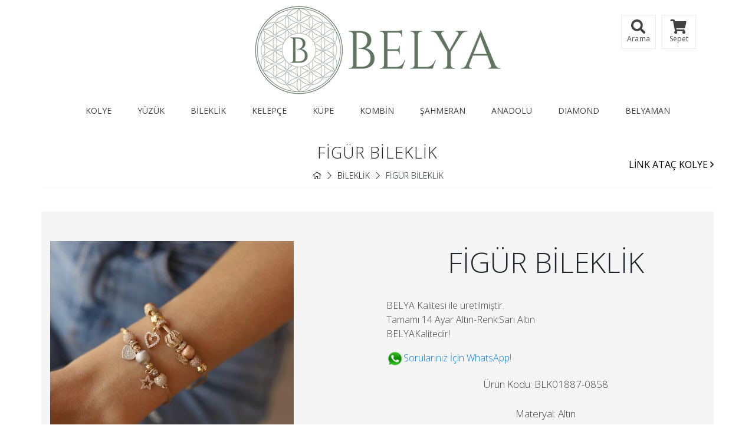

--- FILE ---
content_type: text/html; charset=UTF-8
request_url: https://www.belyakuyumculuk.com/figur-bileklik
body_size: 3217
content:
<!DOCTYPE html>
<html lang="tr">

<head>
    <meta charset="utf-8">
    <title>FİGÜR BİLEKLİK</title>
    <meta http-equiv="X-UA-Compatible" content="IE=edge,chrome=1">
    <meta name="viewport" content="width=device-width, initial-scale=1">
    <meta name="content-language" content="tr" />
    <link rel="icon" href="" type="image/png">
    
    
    
                        <link rel="canonical" href="https://www.belyakuyumculuk.com/figur-bileklik" />
            

    
    
    
    <link
        href="https://fonts.googleapis.com/css?family=Open+Sans:300,300i,400,400i,600,700,800&display=swap&subset=latin-ext"
        rel="stylesheet">
    <link rel="stylesheet" href="https://www.belyakuyumculuk.com/front/css/fontawesome.min.css?v=117">
    <link rel="stylesheet" href="https://www.belyakuyumculuk.com/front/css/owl.carousel.min.css?v=117">
    <link rel="stylesheet" href="https://www.belyakuyumculuk.com/front/css/owl.theme.default.min.css?v=117">
    <link rel="stylesheet" href="https://www.belyakuyumculuk.com/front/css/lightbox.min.css?v=117">
    <link rel="stylesheet" href="https://www.belyakuyumculuk.com/front/css/animate.min.css?v=117">
    <link rel="stylesheet" href="https://www.belyakuyumculuk.com/front/css/sweetalert2.min.css?v=117">
    <link rel="stylesheet" href="https://www.belyakuyumculuk.com/front/css/style.css?v=117">
    <link rel="stylesheet" href="https://www.belyakuyumculuk.com/front/css/custom.css?v=117">

    <meta name="facebook-domain-verification" content="9322xq3ug2ix9a3vgvkqktf2dqg0th" />
    
    
    
    
    </head>

<body>
    

    <section class="header-rena">
        <div class="container">
            <div class="row">
                <div class="col-md-12 header-top-area">
                    <a href="https://www.belyakuyumculuk.com" class="logo">
                        <img class="img-fluid" src="https://www.belyakuyumculuk.com/yuklemeler/imaj/belya-logo.png">
                    </a>
                    <div class="header-button">
                        <a href="#" data-toggle="modal" data-target="#search"><i
                                class="fas fa-search"></i>Arama</a>
                        <a href="https://www.belyakuyumculuk.com/sepet"><i
                                class="fas fa-shopping-cart"></i>Sepet</a>
                    </div>
                </div>
                <div class="col-md-12">
                    <div class="menu">
                                                <ul class="menu-list">
                                                                                                <li class="">
        <a href="https://www.belyakuyumculuk.com/kolye">
            KOLYE
        </a>
            </li>
                                                                    <li class="">
        <a href="https://www.belyakuyumculuk.com/yuzuk">
            YÜZÜK
        </a>
            </li>
                                                                    <li class="">
        <a href="https://www.belyakuyumculuk.com/bileklik">
            BİLEKLİK
        </a>
            </li>
                                                                    <li class="">
        <a href="https://www.belyakuyumculuk.com/kelepce">
            KELEPÇE
        </a>
            </li>
                                                                    <li class="">
        <a href="https://www.belyakuyumculuk.com/kupe">
            KÜPE
        </a>
            </li>
                                                                    <li class="">
        <a href="https://www.belyakuyumculuk.com/kombin">
            KOMBİN
        </a>
            </li>
                                                                    <li class="">
        <a href="https://www.belyakuyumculuk.com/sahmeran">
            ŞAHMERAN
        </a>
            </li>
                                                                    <li class="">
        <a href="https://www.belyakuyumculuk.com/anadolu">
            ANADOLU
        </a>
            </li>
                                                                    <li class="">
        <a href="https://www.belyakuyumculuk.com/diamond">
            DIAMOND
        </a>
            </li>
                                                                    <li class="">
        <a href="https://www.belyakuyumculuk.com/belyaman">
            BELYAMAN
        </a>
            </li>
                                                                                    </ul>
                    </div>
                </div>
            </div>
        </div>
    </section>

    <section class="header-mobile">
        <div class="container">
            <div class="row">
                <div class="col-md-12 header-mobile-wrapper">
                    <a href="https://www.belyakuyumculuk.com" class="header-mobile-logo">
                        <img src="https://www.belyakuyumculuk.com/yuklemeler/imaj/belya-logo.png">
                    </a>
                    <div class="mobile-header-icons">
                        <a href="tel:05327182986">
                            <i class="fas fa-phone"></i>
                        </a>
                        <a href="https://goo.gl/maps/LmBsrPQFVMoFWWs87">
                            <i class="far fa-map-marker-alt"></i>
                        </a>
                    </div>
                    <div class="mobile-header-hamburger">
                        <button type="button" class="hamburger-toggle">
                            <i class="far fa-bars"></i>
                        </button>
                    </div>
                </div>
            </div>
        </div>
    </section>

    <div class="mobile-nav mobile-show">
        <div class="mobile-nav-content">
            <div class="mobile-nav-logo">
                <div class="mobile-nav-logo-content">
                    <a href="https://www.belyakuyumculuk.com"><i class="fas fa-home"></i>
                        Ana Sayfa
                    </a>
                </div>
                <div class="mobile-nav-logo-content">
                    <a href="tel:05327182986"><i class="fas fa-phone"></i>
                        (0532) 718 29 86
                    </a>
                </div>
            </div>
            <a href="https://www.belyakuyumculuk.com/iletisim" class="cta-link">Bize Ulaşın</a>
            <div class="mobile-nav-menu">
                <ul>
                                                                        <li class="">
            <a href="https://www.belyakuyumculuk.com/kolye">
                KOLYE
            </a>
        </li>
                                                        <li class="">
            <a href="https://www.belyakuyumculuk.com/yuzuk">
                YÜZÜK
            </a>
        </li>
                                                        <li class="">
            <a href="https://www.belyakuyumculuk.com/bileklik">
                BİLEKLİK
            </a>
        </li>
                                                        <li class="">
            <a href="https://www.belyakuyumculuk.com/kelepce">
                KELEPÇE
            </a>
        </li>
                                                        <li class="">
            <a href="https://www.belyakuyumculuk.com/kupe">
                KÜPE
            </a>
        </li>
                                                        <li class="">
            <a href="https://www.belyakuyumculuk.com/kombin">
                KOMBİN
            </a>
        </li>
                                                        <li class="">
            <a href="https://www.belyakuyumculuk.com/sahmeran">
                ŞAHMERAN
            </a>
        </li>
                                                        <li class="">
            <a href="https://www.belyakuyumculuk.com/anadolu">
                ANADOLU
            </a>
        </li>
                                                        <li class="">
            <a href="https://www.belyakuyumculuk.com/diamond">
                DIAMOND
            </a>
        </li>
                                                        <li class="">
            <a href="https://www.belyakuyumculuk.com/belyaman">
                BELYAMAN
            </a>
        </li>
                                                                </ul>
            </div>
            <form method="get" action="https://www.belyakuyumculuk.com/ara" class="search-form">
                <input type="text" name="s" placeholder="Arama..." minlength="3">
                <button type="submit"><i class="fas fa-search"></i></button>
            </form>
        </div>
    </div>

    <div class="mobile-close-menu mobile-show">
        <i class="fas fa-times"></i>
    </div>


        
    <script type="application/ld+json">
	{
		"@context": "http://schema.org",
		"@type": "BreadcrumbList",
		"itemListElement": [{
				"@type": "ListItem",
				"position": 1,
				"name": "Belya Kuyumculuk",
				"item": "https://www.belyakuyumculuk.com"
			}
											, {
					"@type": "ListItem",
					"position": 2,
					"name": "BİLEKLİK",
					"item": "https://www.belyakuyumculuk.com/bileklik"
				}
													, {
				"@type": "ListItem",
				"position": 3,
				"name": "FİGÜR BİLEKLİK",
				"item": "https://www.belyakuyumculuk.com/figur-bileklik"
			}
					]
	}
	</script>

<section class="breadcrumb-rena">
    <div class="container">
        <div class="row">
            <div class="col-md-12 wrapper">
                                                    <a href="https://www.belyakuyumculuk.com/link-atac-kolye" class="fly-link fly-link-right">LİNK ATAÇ KOLYE <i
                            class="far fa-angle-right"></i></a>
                                                <h1 class="title">FİGÜR BİLEKLİK</h1>
                                    <ul class="links">
                        <li> <a href="https://www.belyakuyumculuk.com"><i class="fal fa-home"></i></a> </li> <i
                            class="fal fa-chevron-right"></i>
                                                                                    <li><a href="https://www.belyakuyumculuk.com/bileklik">BİLEKLİK</a></li> <i
                                    class="fal fa-chevron-right"></i>
                                                                            <li>FİGÜR BİLEKLİK</li>
                    </ul>
                
            </div>
        </div>
    </div>
</section>
    <section class="product-detail-rena" id="content-page">
        <div class="container">
            <div class="row pro-row">
                <div class="col-md-6 left">
                    <div
                        class="easyzoom easyzoom--overlay easyzoom--with-thumbnails easyzoom--adjacent">
                        <a href="https://www.belyakuyumculuk.com/yuklemeler/urun/figur-bileklik.jpg">
                            <img class="img-fluid" src="https://www.belyakuyumculuk.com/yuklemeler/urun/default/figur-bileklik.jpg">
                        </a>
                    </div>
                    
                </div>
                <div class="col-md-6 right">
                    <div class="product-top-title">
                        FİGÜR BİLEKLİK
                    </div>
                                            <div class="product-desc">
                            <p>BELYA Kalitesi ile üretilmiştir.<br />Tamamı 14 Ayar Altın-Renk:Sarı Altın<br />BELYAKalitedir!</p>
<p><a title="TASARIM ZİNCİRLİ GÖZ KOLYE" href="https://wa.me/905327182986"><img src="/imaj/whatsapp-logo.png" alt="" width="29" height="29" />Sorularınız İçin WhatsApp!</a></p>
                        </div>
                                        <div class="product-subs-title">
                        Ürün Kodu: BLK01887-0858
                    </div>
                                            <div class="product-subs-title">
                            Materyal: Altın
                        </div>
                                        

                    <form method="post" action="https://www.belyakuyumculuk.com/sepete-ekle" class="product-buy">
                        <input type="hidden" name="_token" value="FWTAUoMryOWjC9orGNIdpblG1t6ZVd6c9LTmcQc7" autocomplete="off"><input type="hidden" name="page_url" value="https://www.belyakuyumculuk.com/figur-bileklik">
    <input type="text" name="my_name" value="" style="display: none;">
    <input type="text" name="timestamp" value="1768988997" style="display: none;">

                        <input type="hidden" name="product" value="855">

                        <div class="price-wrapper">
                            Havale Fiyatı:
                                                            <div class="price-op price-op-big">
                                    56810 <em>
                                        <i>,00 TL</i></em>
                                </div>
                                                    </div>
                        <div class="price-wrapper">
                            Kredi Kartı Fiyatı:
                                                            <div class="price-op price-op-big">
                                    58515 <em>
                                        <i>,00 TL</i> </em>
                                </div>
                                                    </div>
                                                <div class="line-item">
                            <b>Adet: </b> <input type="number" value="1" name="quantity" class="quantity"
                                step="1"
                                min="1" max=1>
                        </div>
                        <div class="line-item">
                            <button type="submit" class="btn btn-primary">Sepete Ekle</button>
                        </div>
                    </form>
                    
                    <div class="social-share">
                        Paylaş:
                                                <a target="_blank" href="http://www.facebook.com/sharer.php?u=https://www.belyakuyumculuk.com/figur-bileklik"><i
                                class="fab fa-facebook-square"></i></a>
                        <a target="_blank"
                            href="https://twitter.com/share?url=https://www.belyakuyumculuk.com/figur-bileklik&text=FİGÜR BİLEKLİK"><i
                                class="fab fa-twitter-square"></i></a>
                        </ul>
                    </div>
                </div>
                                            </div>
        </div>
    </section>


    <section class="foooter-rena">
        <div class="container">
            <div class="row">
                <div class="col-md-12">
                    <ul class="social">
                        <li>
        <a href="https://www.facebook.com/belyakuyumculuk/">
            <i class="fab fa-facebook"></i>
        </a>
    </li>
    <li>
        <a href="https://twitter.com/belyakuyumculuk">
            <i class="fab fa-twitter"></i>
        </a>
    </li>
    <li>
        <a href="https://www.instagram.com/belyakuyumculuk/">
            <i class="fab fa-instagram"></i>
        </a>
    </li>
                    </ul>
                                        <ul class="footer-menu">
                                                                                    <li>
        <a href="https://www.belyakuyumculuk.com/hakkimizda">
            HAKKIMIZDA
        </a>
    </li>
                                                            <li>
        <a href="https://www.belyakuyumculuk.com/banka-hesap-bilgilerimiz">
            Banka Hesap Bilgilerimiz
        </a>
    </li>
                                                            <li>
        <a href="https://www.belyakuyumculuk.com/satis-sozlesmesi">
            SATIŞ SÖZLEŞMESİ
        </a>
    </li>
                                                            <li>
        <a href="https://www.belyakuyumculuk.com/garanti-sartlari">
            Garanti Şartları
        </a>
    </li>
                                                            <li>
        <a href="https://www.belyakuyumculuk.com/belya-gift">
            BELYA GIFT
        </a>
    </li>
                                                            <li>
        <a href="https://www.belyakuyumculuk.com/iade-ve-degisim">
            İADE VE DEĞİŞİM
        </a>
    </li>
                                                            <li>
        <a href="https://www.belyakuyumculuk.com/gizlilik-ve-guvenlik">
            GİZLİLİK VE GÜVENLİK
        </a>
    </li>
                                                            <li>
        <a href="https://www.belyakuyumculuk.com/teslimat-bilgileri">
            TESLİMAT BİLGİLERİ
        </a>
    </li>
                                                            <li>
        <a href="https://www.belyakuyumculuk.com/markalarimiz">
            MARKALARIMIZ
        </a>
    </li>
                                                            <li>
        <a href="https://www.belyakuyumculuk.com/iletisim">
            İletişim
        </a>
    </li>
                                                                        </ul>
                    <div class="visa-mastercard">
                        <img src="https://www.belyakuyumculuk.com/front/img/visa-mastercard-yatay.png" alt="Visa MasterCard">
                    </div>
                    <div class="footer-slogan">
                        @ BELYA 2020 - Copyright Tüm Hakları Saklıdır
                    </div>
                    <div class="footer-sign">
                        <a href="https://www.clicktopeak.com" rel="nofollow" target="_blank"
                            class="d-flex justify-content-center" style="color: #222;">
                            Made by
                            <img src="https://www.belyakuyumculuk.com/front/img/ctp-dark.png" alt="" class="img-fluid"
                                style="margin-left: 6px;">
                        </a>
                    </div>
                </div>
            </div>
        </div>
    </section>

    <div id="search" class="modal fade" role="dialog">
        <div class="modal-dialog">
            <div class="modal-content">
                <form method="get" action="https://www.belyakuyumculuk.com/ara" class="search-form">
    <input type="text" name="s" placeholder="Arama..." minlength="3">
    <button type="submit"><i class="fas fa-search"></i></button>
</form>
            </div>
        </div>
    </div>

    <a class="mobile-basket" href="https://www.belyakuyumculuk.com/sepet"><i
            class="fas fa-shopping-cart"></i>Sepet</a>

    
    <script src="https://www.belyakuyumculuk.com/front/js/jquery-3.4.0.min.js?v=117"></script>
    <script src="https://www.belyakuyumculuk.com/front/js/owl.carousel.min.js?v=117"></script>
    <script src="https://www.belyakuyumculuk.com/front/js/lightbox.min.js?v=117"></script>
    <script src="https://www.belyakuyumculuk.com/front/js/easyzoom.js?v=117"></script>
    <script src="https://www.belyakuyumculuk.com/front/js/sweetalert2.min.js?v=117"></script>
    <script src="https://www.belyakuyumculuk.com/front/js/main.js?v=117"></script>

    
    
        
    
    </body>

</html>


--- FILE ---
content_type: text/css
request_url: https://www.belyakuyumculuk.com/front/css/style.css?v=117
body_size: 7823
content:
@-ms-viewport{width:device-width}html{box-sizing:border-box;-ms-overflow-style:scrollbar}*,::after,::before{box-sizing:inherit}.container{width:100%;padding-right:15px;padding-left:15px;margin-right:auto;margin-left:auto}@media (min-width:576px){.container{max-width:540px}}@media (min-width:768px){.container{max-width:720px}}@media (min-width:992px){.container{max-width:960px}}@media (min-width:1200px){.container{max-width:1140px}}.container-fluid{width:100%;padding-right:15px;padding-left:15px;margin-right:auto;margin-left:auto}.row{display:-webkit-box;display:-ms-flexbox;display:flex;-ms-flex-wrap:wrap;flex-wrap:wrap;margin-right:-15px;margin-left:-15px}.no-gutters{margin-right:0;margin-left:0}.no-gutters>.col,.no-gutters>[class*=col-]{padding-right:0;padding-left:0}.col,.col-1,.col-10,.col-11,.col-12,.col-2,.col-3,.col-4,.col-5,.col-6,.col-7,.col-8,.col-9,.col-auto,.col-lg,.col-lg-1,.col-lg-10,.col-lg-11,.col-lg-12,.col-lg-2,.col-lg-3,.col-lg-4,.col-lg-5,.col-lg-6,.col-lg-7,.col-lg-8,.col-lg-9,.col-lg-auto,.col-md,.col-md-1,.col-md-10,.col-md-11,.col-md-12,.col-md-2,.col-md-3,.col-md-4,.col-md-5,.col-md-6,.col-md-7,.col-md-8,.col-md-9,.col-md-auto,.col-sm,.col-sm-1,.col-sm-10,.col-sm-11,.col-sm-12,.col-sm-2,.col-sm-3,.col-sm-4,.col-sm-5,.col-sm-6,.col-sm-7,.col-sm-8,.col-sm-9,.col-sm-auto,.col-xl,.col-xl-1,.col-xl-10,.col-xl-11,.col-xl-12,.col-xl-2,.col-xl-3,.col-xl-4,.col-xl-5,.col-xl-6,.col-xl-7,.col-xl-8,.col-xl-9,.col-xl-auto{position:relative;width:100%;min-height:1px;padding-right:15px;padding-left:15px}.col{-ms-flex-preferred-size:0;flex-basis:0;-webkit-box-flex:1;-ms-flex-positive:1;flex-grow:1;max-width:100%}.col-auto{-webkit-box-flex:0;-ms-flex:0 0 auto;flex:0 0 auto;width:auto;max-width:none}.col-1{-webkit-box-flex:0;-ms-flex:0 0 8.333333%;flex:0 0 8.333333%;max-width:8.333333%}.col-2{-webkit-box-flex:0;-ms-flex:0 0 16.666667%;flex:0 0 16.666667%;max-width:16.666667%}.col-3{-webkit-box-flex:0;-ms-flex:0 0 25%;flex:0 0 25%;max-width:25%}.col-4{-webkit-box-flex:0;-ms-flex:0 0 33.333333%;flex:0 0 33.333333%;max-width:33.333333%}.col-5{-webkit-box-flex:0;-ms-flex:0 0 41.666667%;flex:0 0 41.666667%;max-width:41.666667%}.col-6{-webkit-box-flex:0;-ms-flex:0 0 50%;flex:0 0 50%;max-width:50%}.col-7{-webkit-box-flex:0;-ms-flex:0 0 58.333333%;flex:0 0 58.333333%;max-width:58.333333%}.col-8{-webkit-box-flex:0;-ms-flex:0 0 66.666667%;flex:0 0 66.666667%;max-width:66.666667%}.col-9{-webkit-box-flex:0;-ms-flex:0 0 75%;flex:0 0 75%;max-width:75%}.col-10{-webkit-box-flex:0;-ms-flex:0 0 83.333333%;flex:0 0 83.333333%;max-width:83.333333%}.col-11{-webkit-box-flex:0;-ms-flex:0 0 91.666667%;flex:0 0 91.666667%;max-width:91.666667%}.col-12{-webkit-box-flex:0;-ms-flex:0 0 100%;flex:0 0 100%;max-width:100%}.order-first{-webkit-box-ordinal-group:0;-ms-flex-order:-1;order:-1}.order-last{-webkit-box-ordinal-group:14;-ms-flex-order:13;order:13}.order-0{-webkit-box-ordinal-group:1;-ms-flex-order:0;order:0}.order-1{-webkit-box-ordinal-group:2;-ms-flex-order:1;order:1}.order-2{-webkit-box-ordinal-group:3;-ms-flex-order:2;order:2}.order-3{-webkit-box-ordinal-group:4;-ms-flex-order:3;order:3}.order-4{-webkit-box-ordinal-group:5;-ms-flex-order:4;order:4}.order-5{-webkit-box-ordinal-group:6;-ms-flex-order:5;order:5}.order-6{-webkit-box-ordinal-group:7;-ms-flex-order:6;order:6}.order-7{-webkit-box-ordinal-group:8;-ms-flex-order:7;order:7}.order-8{-webkit-box-ordinal-group:9;-ms-flex-order:8;order:8}.order-9{-webkit-box-ordinal-group:10;-ms-flex-order:9;order:9}.order-10{-webkit-box-ordinal-group:11;-ms-flex-order:10;order:10}.order-11{-webkit-box-ordinal-group:12;-ms-flex-order:11;order:11}.order-12{-webkit-box-ordinal-group:13;-ms-flex-order:12;order:12}.offset-1{margin-left:8.333333%}.offset-2{margin-left:16.666667%}.offset-3{margin-left:25%}.offset-4{margin-left:33.333333%}.offset-5{margin-left:41.666667%}.offset-6{margin-left:50%}.offset-7{margin-left:58.333333%}.offset-8{margin-left:66.666667%}.offset-9{margin-left:75%}.offset-10{margin-left:83.333333%}.offset-11{margin-left:91.666667%}@media (min-width:576px){.col-sm{-ms-flex-preferred-size:0;flex-basis:0;-webkit-box-flex:1;-ms-flex-positive:1;flex-grow:1;max-width:100%}.col-sm-auto{-webkit-box-flex:0;-ms-flex:0 0 auto;flex:0 0 auto;width:auto;max-width:none}.col-sm-1{-webkit-box-flex:0;-ms-flex:0 0 8.333333%;flex:0 0 8.333333%;max-width:8.333333%}.col-sm-2{-webkit-box-flex:0;-ms-flex:0 0 16.666667%;flex:0 0 16.666667%;max-width:16.666667%}.col-sm-3{-webkit-box-flex:0;-ms-flex:0 0 25%;flex:0 0 25%;max-width:25%}.col-sm-4{-webkit-box-flex:0;-ms-flex:0 0 33.333333%;flex:0 0 33.333333%;max-width:33.333333%}.col-sm-5{-webkit-box-flex:0;-ms-flex:0 0 41.666667%;flex:0 0 41.666667%;max-width:41.666667%}.col-sm-6{-webkit-box-flex:0;-ms-flex:0 0 50%;flex:0 0 50%;max-width:50%}.col-sm-7{-webkit-box-flex:0;-ms-flex:0 0 58.333333%;flex:0 0 58.333333%;max-width:58.333333%}.col-sm-8{-webkit-box-flex:0;-ms-flex:0 0 66.666667%;flex:0 0 66.666667%;max-width:66.666667%}.col-sm-9{-webkit-box-flex:0;-ms-flex:0 0 75%;flex:0 0 75%;max-width:75%}.col-sm-10{-webkit-box-flex:0;-ms-flex:0 0 83.333333%;flex:0 0 83.333333%;max-width:83.333333%}.col-sm-11{-webkit-box-flex:0;-ms-flex:0 0 91.666667%;flex:0 0 91.666667%;max-width:91.666667%}.col-sm-12{-webkit-box-flex:0;-ms-flex:0 0 100%;flex:0 0 100%;max-width:100%}.order-sm-first{-webkit-box-ordinal-group:0;-ms-flex-order:-1;order:-1}.order-sm-last{-webkit-box-ordinal-group:14;-ms-flex-order:13;order:13}.order-sm-0{-webkit-box-ordinal-group:1;-ms-flex-order:0;order:0}.order-sm-1{-webkit-box-ordinal-group:2;-ms-flex-order:1;order:1}.order-sm-2{-webkit-box-ordinal-group:3;-ms-flex-order:2;order:2}.order-sm-3{-webkit-box-ordinal-group:4;-ms-flex-order:3;order:3}.order-sm-4{-webkit-box-ordinal-group:5;-ms-flex-order:4;order:4}.order-sm-5{-webkit-box-ordinal-group:6;-ms-flex-order:5;order:5}.order-sm-6{-webkit-box-ordinal-group:7;-ms-flex-order:6;order:6}.order-sm-7{-webkit-box-ordinal-group:8;-ms-flex-order:7;order:7}.order-sm-8{-webkit-box-ordinal-group:9;-ms-flex-order:8;order:8}.order-sm-9{-webkit-box-ordinal-group:10;-ms-flex-order:9;order:9}.order-sm-10{-webkit-box-ordinal-group:11;-ms-flex-order:10;order:10}.order-sm-11{-webkit-box-ordinal-group:12;-ms-flex-order:11;order:11}.order-sm-12{-webkit-box-ordinal-group:13;-ms-flex-order:12;order:12}.offset-sm-0{margin-left:0}.offset-sm-1{margin-left:8.333333%}.offset-sm-2{margin-left:16.666667%}.offset-sm-3{margin-left:25%}.offset-sm-4{margin-left:33.333333%}.offset-sm-5{margin-left:41.666667%}.offset-sm-6{margin-left:50%}.offset-sm-7{margin-left:58.333333%}.offset-sm-8{margin-left:66.666667%}.offset-sm-9{margin-left:75%}.offset-sm-10{margin-left:83.333333%}.offset-sm-11{margin-left:91.666667%}}@media (min-width:768px){.col-md{-ms-flex-preferred-size:0;flex-basis:0;-webkit-box-flex:1;-ms-flex-positive:1;flex-grow:1;max-width:100%}.col-md-auto{-webkit-box-flex:0;-ms-flex:0 0 auto;flex:0 0 auto;width:auto;max-width:none}.col-md-1{-webkit-box-flex:0;-ms-flex:0 0 8.333333%;flex:0 0 8.333333%;max-width:8.333333%}.col-md-2{-webkit-box-flex:0;-ms-flex:0 0 16.666667%;flex:0 0 16.666667%;max-width:16.666667%}.col-md-3{-webkit-box-flex:0;-ms-flex:0 0 25%;flex:0 0 25%;max-width:25%}.col-md-4{-webkit-box-flex:0;-ms-flex:0 0 33.333333%;flex:0 0 33.333333%;max-width:33.333333%}.col-md-5{-webkit-box-flex:0;-ms-flex:0 0 41.666667%;flex:0 0 41.666667%;max-width:41.666667%}.col-md-6{-webkit-box-flex:0;-ms-flex:0 0 50%;flex:0 0 50%;max-width:50%}.col-md-7{-webkit-box-flex:0;-ms-flex:0 0 58.333333%;flex:0 0 58.333333%;max-width:58.333333%}.col-md-8{-webkit-box-flex:0;-ms-flex:0 0 66.666667%;flex:0 0 66.666667%;max-width:66.666667%}.col-md-9{-webkit-box-flex:0;-ms-flex:0 0 75%;flex:0 0 75%;max-width:75%}.col-md-10{-webkit-box-flex:0;-ms-flex:0 0 83.333333%;flex:0 0 83.333333%;max-width:83.333333%}.col-md-11{-webkit-box-flex:0;-ms-flex:0 0 91.666667%;flex:0 0 91.666667%;max-width:91.666667%}.col-md-12{-webkit-box-flex:0;-ms-flex:0 0 100%;flex:0 0 100%;max-width:100%}.order-md-first{-webkit-box-ordinal-group:0;-ms-flex-order:-1;order:-1}.order-md-last{-webkit-box-ordinal-group:14;-ms-flex-order:13;order:13}.order-md-0{-webkit-box-ordinal-group:1;-ms-flex-order:0;order:0}.order-md-1{-webkit-box-ordinal-group:2;-ms-flex-order:1;order:1}.order-md-2{-webkit-box-ordinal-group:3;-ms-flex-order:2;order:2}.order-md-3{-webkit-box-ordinal-group:4;-ms-flex-order:3;order:3}.order-md-4{-webkit-box-ordinal-group:5;-ms-flex-order:4;order:4}.order-md-5{-webkit-box-ordinal-group:6;-ms-flex-order:5;order:5}.order-md-6{-webkit-box-ordinal-group:7;-ms-flex-order:6;order:6}.order-md-7{-webkit-box-ordinal-group:8;-ms-flex-order:7;order:7}.order-md-8{-webkit-box-ordinal-group:9;-ms-flex-order:8;order:8}.order-md-9{-webkit-box-ordinal-group:10;-ms-flex-order:9;order:9}.order-md-10{-webkit-box-ordinal-group:11;-ms-flex-order:10;order:10}.order-md-11{-webkit-box-ordinal-group:12;-ms-flex-order:11;order:11}.order-md-12{-webkit-box-ordinal-group:13;-ms-flex-order:12;order:12}.offset-md-0{margin-left:0}.offset-md-1{margin-left:8.333333%}.offset-md-2{margin-left:16.666667%}.offset-md-3{margin-left:25%}.offset-md-4{margin-left:33.333333%}.offset-md-5{margin-left:41.666667%}.offset-md-6{margin-left:50%}.offset-md-7{margin-left:58.333333%}.offset-md-8{margin-left:66.666667%}.offset-md-9{margin-left:75%}.offset-md-10{margin-left:83.333333%}.offset-md-11{margin-left:91.666667%}}@media (min-width:992px){.col-lg{-ms-flex-preferred-size:0;flex-basis:0;-webkit-box-flex:1;-ms-flex-positive:1;flex-grow:1;max-width:100%}.col-lg-auto{-webkit-box-flex:0;-ms-flex:0 0 auto;flex:0 0 auto;width:auto;max-width:none}.col-lg-1{-webkit-box-flex:0;-ms-flex:0 0 8.333333%;flex:0 0 8.333333%;max-width:8.333333%}.col-lg-2{-webkit-box-flex:0;-ms-flex:0 0 16.666667%;flex:0 0 16.666667%;max-width:16.666667%}.col-lg-3{-webkit-box-flex:0;-ms-flex:0 0 25%;flex:0 0 25%;max-width:25%}.col-lg-4{-webkit-box-flex:0;-ms-flex:0 0 33.333333%;flex:0 0 33.333333%;max-width:33.333333%}.col-lg-5{-webkit-box-flex:0;-ms-flex:0 0 41.666667%;flex:0 0 41.666667%;max-width:41.666667%}.col-lg-6{-webkit-box-flex:0;-ms-flex:0 0 50%;flex:0 0 50%;max-width:50%}.col-lg-7{-webkit-box-flex:0;-ms-flex:0 0 58.333333%;flex:0 0 58.333333%;max-width:58.333333%}.col-lg-8{-webkit-box-flex:0;-ms-flex:0 0 66.666667%;flex:0 0 66.666667%;max-width:66.666667%}.col-lg-9{-webkit-box-flex:0;-ms-flex:0 0 75%;flex:0 0 75%;max-width:75%}.col-lg-10{-webkit-box-flex:0;-ms-flex:0 0 83.333333%;flex:0 0 83.333333%;max-width:83.333333%}.col-lg-11{-webkit-box-flex:0;-ms-flex:0 0 91.666667%;flex:0 0 91.666667%;max-width:91.666667%}.col-lg-12{-webkit-box-flex:0;-ms-flex:0 0 100%;flex:0 0 100%;max-width:100%}.order-lg-first{-webkit-box-ordinal-group:0;-ms-flex-order:-1;order:-1}.order-lg-last{-webkit-box-ordinal-group:14;-ms-flex-order:13;order:13}.order-lg-0{-webkit-box-ordinal-group:1;-ms-flex-order:0;order:0}.order-lg-1{-webkit-box-ordinal-group:2;-ms-flex-order:1;order:1}.order-lg-2{-webkit-box-ordinal-group:3;-ms-flex-order:2;order:2}.order-lg-3{-webkit-box-ordinal-group:4;-ms-flex-order:3;order:3}.order-lg-4{-webkit-box-ordinal-group:5;-ms-flex-order:4;order:4}.order-lg-5{-webkit-box-ordinal-group:6;-ms-flex-order:5;order:5}.order-lg-6{-webkit-box-ordinal-group:7;-ms-flex-order:6;order:6}.order-lg-7{-webkit-box-ordinal-group:8;-ms-flex-order:7;order:7}.order-lg-8{-webkit-box-ordinal-group:9;-ms-flex-order:8;order:8}.order-lg-9{-webkit-box-ordinal-group:10;-ms-flex-order:9;order:9}.order-lg-10{-webkit-box-ordinal-group:11;-ms-flex-order:10;order:10}.order-lg-11{-webkit-box-ordinal-group:12;-ms-flex-order:11;order:11}.order-lg-12{-webkit-box-ordinal-group:13;-ms-flex-order:12;order:12}.offset-lg-0{margin-left:0}.offset-lg-1{margin-left:8.333333%}.offset-lg-2{margin-left:16.666667%}.offset-lg-3{margin-left:25%}.offset-lg-4{margin-left:33.333333%}.offset-lg-5{margin-left:41.666667%}.offset-lg-6{margin-left:50%}.offset-lg-7{margin-left:58.333333%}.offset-lg-8{margin-left:66.666667%}.offset-lg-9{margin-left:75%}.offset-lg-10{margin-left:83.333333%}.offset-lg-11{margin-left:91.666667%}}@media (min-width:1200px){.col-xl{-ms-flex-preferred-size:0;flex-basis:0;-webkit-box-flex:1;-ms-flex-positive:1;flex-grow:1;max-width:100%}.col-xl-auto{-webkit-box-flex:0;-ms-flex:0 0 auto;flex:0 0 auto;width:auto;max-width:none}.col-xl-1{-webkit-box-flex:0;-ms-flex:0 0 8.333333%;flex:0 0 8.333333%;max-width:8.333333%}.col-xl-2{-webkit-box-flex:0;-ms-flex:0 0 16.666667%;flex:0 0 16.666667%;max-width:16.666667%}.col-xl-3{-webkit-box-flex:0;-ms-flex:0 0 25%;flex:0 0 25%;max-width:25%}.col-xl-4{-webkit-box-flex:0;-ms-flex:0 0 33.333333%;flex:0 0 33.333333%;max-width:33.333333%}.col-xl-5{-webkit-box-flex:0;-ms-flex:0 0 41.666667%;flex:0 0 41.666667%;max-width:41.666667%}.col-xl-6{-webkit-box-flex:0;-ms-flex:0 0 50%;flex:0 0 50%;max-width:50%}.col-xl-7{-webkit-box-flex:0;-ms-flex:0 0 58.333333%;flex:0 0 58.333333%;max-width:58.333333%}.col-xl-8{-webkit-box-flex:0;-ms-flex:0 0 66.666667%;flex:0 0 66.666667%;max-width:66.666667%}.col-xl-9{-webkit-box-flex:0;-ms-flex:0 0 75%;flex:0 0 75%;max-width:75%}.col-xl-10{-webkit-box-flex:0;-ms-flex:0 0 83.333333%;flex:0 0 83.333333%;max-width:83.333333%}.col-xl-11{-webkit-box-flex:0;-ms-flex:0 0 91.666667%;flex:0 0 91.666667%;max-width:91.666667%}.col-xl-12{-webkit-box-flex:0;-ms-flex:0 0 100%;flex:0 0 100%;max-width:100%}.order-xl-first{-webkit-box-ordinal-group:0;-ms-flex-order:-1;order:-1}.order-xl-last{-webkit-box-ordinal-group:14;-ms-flex-order:13;order:13}.order-xl-0{-webkit-box-ordinal-group:1;-ms-flex-order:0;order:0}.order-xl-1{-webkit-box-ordinal-group:2;-ms-flex-order:1;order:1}.order-xl-2{-webkit-box-ordinal-group:3;-ms-flex-order:2;order:2}.order-xl-3{-webkit-box-ordinal-group:4;-ms-flex-order:3;order:3}.order-xl-4{-webkit-box-ordinal-group:5;-ms-flex-order:4;order:4}.order-xl-5{-webkit-box-ordinal-group:6;-ms-flex-order:5;order:5}.order-xl-6{-webkit-box-ordinal-group:7;-ms-flex-order:6;order:6}.order-xl-7{-webkit-box-ordinal-group:8;-ms-flex-order:7;order:7}.order-xl-8{-webkit-box-ordinal-group:9;-ms-flex-order:8;order:8}.order-xl-9{-webkit-box-ordinal-group:10;-ms-flex-order:9;order:9}.order-xl-10{-webkit-box-ordinal-group:11;-ms-flex-order:10;order:10}.order-xl-11{-webkit-box-ordinal-group:12;-ms-flex-order:11;order:11}.order-xl-12{-webkit-box-ordinal-group:13;-ms-flex-order:12;order:12}.offset-xl-0{margin-left:0}.offset-xl-1{margin-left:8.333333%}.offset-xl-2{margin-left:16.666667%}.offset-xl-3{margin-left:25%}.offset-xl-4{margin-left:33.333333%}.offset-xl-5{margin-left:41.666667%}.offset-xl-6{margin-left:50%}.offset-xl-7{margin-left:58.333333%}.offset-xl-8{margin-left:66.666667%}.offset-xl-9{margin-left:75%}.offset-xl-10{margin-left:83.333333%}.offset-xl-11{margin-left:91.666667%}}.d-none{display:none!important}.d-inline{display:inline!important}.d-inline-block{display:inline-block!important}.d-block{display:block!important}.d-table{display:table!important}.d-table-row{display:table-row!important}.d-table-cell{display:table-cell!important}.d-flex{display:-webkit-box!important;display:-ms-flexbox!important;display:flex!important}.d-inline-flex{display:-webkit-inline-box!important;display:-ms-inline-flexbox!important;display:inline-flex!important}@media (min-width:576px){.d-sm-none{display:none!important}.d-sm-inline{display:inline!important}.d-sm-inline-block{display:inline-block!important}.d-sm-block{display:block!important}.d-sm-table{display:table!important}.d-sm-table-row{display:table-row!important}.d-sm-table-cell{display:table-cell!important}.d-sm-flex{display:-webkit-box!important;display:-ms-flexbox!important;display:flex!important}.d-sm-inline-flex{display:-webkit-inline-box!important;display:-ms-inline-flexbox!important;display:inline-flex!important}}@media (min-width:768px){.d-md-none{display:none!important}.d-md-inline{display:inline!important}.d-md-inline-block{display:inline-block!important}.d-md-block{display:block!important}.d-md-table{display:table!important}.d-md-table-row{display:table-row!important}.d-md-table-cell{display:table-cell!important}.d-md-flex{display:-webkit-box!important;display:-ms-flexbox!important;display:flex!important}.d-md-inline-flex{display:-webkit-inline-box!important;display:-ms-inline-flexbox!important;display:inline-flex!important}}@media (min-width:992px){.d-lg-none{display:none!important}.d-lg-inline{display:inline!important}.d-lg-inline-block{display:inline-block!important}.d-lg-block{display:block!important}.d-lg-table{display:table!important}.d-lg-table-row{display:table-row!important}.d-lg-table-cell{display:table-cell!important}.d-lg-flex{display:-webkit-box!important;display:-ms-flexbox!important;display:flex!important}.d-lg-inline-flex{display:-webkit-inline-box!important;display:-ms-inline-flexbox!important;display:inline-flex!important}}@media (min-width:1200px){.d-xl-none{display:none!important}.d-xl-inline{display:inline!important}.d-xl-inline-block{display:inline-block!important}.d-xl-block{display:block!important}.d-xl-table{display:table!important}.d-xl-table-row{display:table-row!important}.d-xl-table-cell{display:table-cell!important}.d-xl-flex{display:-webkit-box!important;display:-ms-flexbox!important;display:flex!important}.d-xl-inline-flex{display:-webkit-inline-box!important;display:-ms-inline-flexbox!important;display:inline-flex!important}}@media print{.d-print-none{display:none!important}.d-print-inline{display:inline!important}.d-print-inline-block{display:inline-block!important}.d-print-block{display:block!important}.d-print-table{display:table!important}.d-print-table-row{display:table-row!important}.d-print-table-cell{display:table-cell!important}.d-print-flex{display:-webkit-box!important;display:-ms-flexbox!important;display:flex!important}.d-print-inline-flex{display:-webkit-inline-box!important;display:-ms-inline-flexbox!important;display:inline-flex!important}}.flex-row{-webkit-box-orient:horizontal!important;-webkit-box-direction:normal!important;-ms-flex-direction:row!important;flex-direction:row!important}.flex-column{-webkit-box-orient:vertical!important;-webkit-box-direction:normal!important;-ms-flex-direction:column!important;flex-direction:column!important}.flex-row-reverse{-webkit-box-orient:horizontal!important;-webkit-box-direction:reverse!important;-ms-flex-direction:row-reverse!important;flex-direction:row-reverse!important}.flex-column-reverse{-webkit-box-orient:vertical!important;-webkit-box-direction:reverse!important;-ms-flex-direction:column-reverse!important;flex-direction:column-reverse!important}.flex-wrap{-ms-flex-wrap:wrap!important;flex-wrap:wrap!important}.flex-nowrap{-ms-flex-wrap:nowrap!important;flex-wrap:nowrap!important}.flex-wrap-reverse{-ms-flex-wrap:wrap-reverse!important;flex-wrap:wrap-reverse!important}.justify-content-start{-webkit-box-pack:start!important;-ms-flex-pack:start!important;justify-content:flex-start!important}.justify-content-end{-webkit-box-pack:end!important;-ms-flex-pack:end!important;justify-content:flex-end!important}.justify-content-center{-webkit-box-pack:center!important;-ms-flex-pack:center!important;justify-content:center!important}.justify-content-between{-webkit-box-pack:justify!important;-ms-flex-pack:justify!important;justify-content:space-between!important}.justify-content-around{-ms-flex-pack:distribute!important;justify-content:space-around!important}.align-items-start{-webkit-box-align:start!important;-ms-flex-align:start!important;align-items:flex-start!important}.align-items-end{-webkit-box-align:end!important;-ms-flex-align:end!important;align-items:flex-end!important}.align-items-center{-webkit-box-align:center!important;-ms-flex-align:center!important;align-items:center!important}.align-items-baseline{-webkit-box-align:baseline!important;-ms-flex-align:baseline!important;align-items:baseline!important}.align-items-stretch{-webkit-box-align:stretch!important;-ms-flex-align:stretch!important;align-items:stretch!important}.align-content-start{-ms-flex-line-pack:start!important;align-content:flex-start!important}.align-content-end{-ms-flex-line-pack:end!important;align-content:flex-end!important}.align-content-center{-ms-flex-line-pack:center!important;align-content:center!important}.align-content-between{-ms-flex-line-pack:justify!important;align-content:space-between!important}.align-content-around{-ms-flex-line-pack:distribute!important;align-content:space-around!important}.align-content-stretch{-ms-flex-line-pack:stretch!important;align-content:stretch!important}.align-self-auto{-ms-flex-item-align:auto!important;align-self:auto!important}.align-self-start{-ms-flex-item-align:start!important;align-self:flex-start!important}.align-self-end{-ms-flex-item-align:end!important;align-self:flex-end!important}.align-self-center{-ms-flex-item-align:center!important;align-self:center!important}.align-self-baseline{-ms-flex-item-align:baseline!important;align-self:baseline!important}.align-self-stretch{-ms-flex-item-align:stretch!important;align-self:stretch!important}@media (min-width:576px){.flex-sm-row{-webkit-box-orient:horizontal!important;-webkit-box-direction:normal!important;-ms-flex-direction:row!important;flex-direction:row!important}.flex-sm-column{-webkit-box-orient:vertical!important;-webkit-box-direction:normal!important;-ms-flex-direction:column!important;flex-direction:column!important}.flex-sm-row-reverse{-webkit-box-orient:horizontal!important;-webkit-box-direction:reverse!important;-ms-flex-direction:row-reverse!important;flex-direction:row-reverse!important}.flex-sm-column-reverse{-webkit-box-orient:vertical!important;-webkit-box-direction:reverse!important;-ms-flex-direction:column-reverse!important;flex-direction:column-reverse!important}.flex-sm-wrap{-ms-flex-wrap:wrap!important;flex-wrap:wrap!important}.flex-sm-nowrap{-ms-flex-wrap:nowrap!important;flex-wrap:nowrap!important}.flex-sm-wrap-reverse{-ms-flex-wrap:wrap-reverse!important;flex-wrap:wrap-reverse!important}.justify-content-sm-start{-webkit-box-pack:start!important;-ms-flex-pack:start!important;justify-content:flex-start!important}.justify-content-sm-end{-webkit-box-pack:end!important;-ms-flex-pack:end!important;justify-content:flex-end!important}.justify-content-sm-center{-webkit-box-pack:center!important;-ms-flex-pack:center!important;justify-content:center!important}.justify-content-sm-between{-webkit-box-pack:justify!important;-ms-flex-pack:justify!important;justify-content:space-between!important}.justify-content-sm-around{-ms-flex-pack:distribute!important;justify-content:space-around!important}.align-items-sm-start{-webkit-box-align:start!important;-ms-flex-align:start!important;align-items:flex-start!important}.align-items-sm-end{-webkit-box-align:end!important;-ms-flex-align:end!important;align-items:flex-end!important}.align-items-sm-center{-webkit-box-align:center!important;-ms-flex-align:center!important;align-items:center!important}.align-items-sm-baseline{-webkit-box-align:baseline!important;-ms-flex-align:baseline!important;align-items:baseline!important}.align-items-sm-stretch{-webkit-box-align:stretch!important;-ms-flex-align:stretch!important;align-items:stretch!important}.align-content-sm-start{-ms-flex-line-pack:start!important;align-content:flex-start!important}.align-content-sm-end{-ms-flex-line-pack:end!important;align-content:flex-end!important}.align-content-sm-center{-ms-flex-line-pack:center!important;align-content:center!important}.align-content-sm-between{-ms-flex-line-pack:justify!important;align-content:space-between!important}.align-content-sm-around{-ms-flex-line-pack:distribute!important;align-content:space-around!important}.align-content-sm-stretch{-ms-flex-line-pack:stretch!important;align-content:stretch!important}.align-self-sm-auto{-ms-flex-item-align:auto!important;align-self:auto!important}.align-self-sm-start{-ms-flex-item-align:start!important;align-self:flex-start!important}.align-self-sm-end{-ms-flex-item-align:end!important;align-self:flex-end!important}.align-self-sm-center{-ms-flex-item-align:center!important;align-self:center!important}.align-self-sm-baseline{-ms-flex-item-align:baseline!important;align-self:baseline!important}.align-self-sm-stretch{-ms-flex-item-align:stretch!important;align-self:stretch!important}}@media (min-width:768px){.flex-md-row{-webkit-box-orient:horizontal!important;-webkit-box-direction:normal!important;-ms-flex-direction:row!important;flex-direction:row!important}.flex-md-column{-webkit-box-orient:vertical!important;-webkit-box-direction:normal!important;-ms-flex-direction:column!important;flex-direction:column!important}.flex-md-row-reverse{-webkit-box-orient:horizontal!important;-webkit-box-direction:reverse!important;-ms-flex-direction:row-reverse!important;flex-direction:row-reverse!important}.flex-md-column-reverse{-webkit-box-orient:vertical!important;-webkit-box-direction:reverse!important;-ms-flex-direction:column-reverse!important;flex-direction:column-reverse!important}.flex-md-wrap{-ms-flex-wrap:wrap!important;flex-wrap:wrap!important}.flex-md-nowrap{-ms-flex-wrap:nowrap!important;flex-wrap:nowrap!important}.flex-md-wrap-reverse{-ms-flex-wrap:wrap-reverse!important;flex-wrap:wrap-reverse!important}.justify-content-md-start{-webkit-box-pack:start!important;-ms-flex-pack:start!important;justify-content:flex-start!important}.justify-content-md-end{-webkit-box-pack:end!important;-ms-flex-pack:end!important;justify-content:flex-end!important}.justify-content-md-center{-webkit-box-pack:center!important;-ms-flex-pack:center!important;justify-content:center!important}.justify-content-md-between{-webkit-box-pack:justify!important;-ms-flex-pack:justify!important;justify-content:space-between!important}.justify-content-md-around{-ms-flex-pack:distribute!important;justify-content:space-around!important}.align-items-md-start{-webkit-box-align:start!important;-ms-flex-align:start!important;align-items:flex-start!important}.align-items-md-end{-webkit-box-align:end!important;-ms-flex-align:end!important;align-items:flex-end!important}.align-items-md-center{-webkit-box-align:center!important;-ms-flex-align:center!important;align-items:center!important}.align-items-md-baseline{-webkit-box-align:baseline!important;-ms-flex-align:baseline!important;align-items:baseline!important}.align-items-md-stretch{-webkit-box-align:stretch!important;-ms-flex-align:stretch!important;align-items:stretch!important}.align-content-md-start{-ms-flex-line-pack:start!important;align-content:flex-start!important}.align-content-md-end{-ms-flex-line-pack:end!important;align-content:flex-end!important}.align-content-md-center{-ms-flex-line-pack:center!important;align-content:center!important}.align-content-md-between{-ms-flex-line-pack:justify!important;align-content:space-between!important}.align-content-md-around{-ms-flex-line-pack:distribute!important;align-content:space-around!important}.align-content-md-stretch{-ms-flex-line-pack:stretch!important;align-content:stretch!important}.align-self-md-auto{-ms-flex-item-align:auto!important;align-self:auto!important}.align-self-md-start{-ms-flex-item-align:start!important;align-self:flex-start!important}.align-self-md-end{-ms-flex-item-align:end!important;align-self:flex-end!important}.align-self-md-center{-ms-flex-item-align:center!important;align-self:center!important}.align-self-md-baseline{-ms-flex-item-align:baseline!important;align-self:baseline!important}.align-self-md-stretch{-ms-flex-item-align:stretch!important;align-self:stretch!important}}@media (min-width:992px){.flex-lg-row{-webkit-box-orient:horizontal!important;-webkit-box-direction:normal!important;-ms-flex-direction:row!important;flex-direction:row!important}.flex-lg-column{-webkit-box-orient:vertical!important;-webkit-box-direction:normal!important;-ms-flex-direction:column!important;flex-direction:column!important}.flex-lg-row-reverse{-webkit-box-orient:horizontal!important;-webkit-box-direction:reverse!important;-ms-flex-direction:row-reverse!important;flex-direction:row-reverse!important}.flex-lg-column-reverse{-webkit-box-orient:vertical!important;-webkit-box-direction:reverse!important;-ms-flex-direction:column-reverse!important;flex-direction:column-reverse!important}.flex-lg-wrap{-ms-flex-wrap:wrap!important;flex-wrap:wrap!important}.flex-lg-nowrap{-ms-flex-wrap:nowrap!important;flex-wrap:nowrap!important}.flex-lg-wrap-reverse{-ms-flex-wrap:wrap-reverse!important;flex-wrap:wrap-reverse!important}.justify-content-lg-start{-webkit-box-pack:start!important;-ms-flex-pack:start!important;justify-content:flex-start!important}.justify-content-lg-end{-webkit-box-pack:end!important;-ms-flex-pack:end!important;justify-content:flex-end!important}.justify-content-lg-center{-webkit-box-pack:center!important;-ms-flex-pack:center!important;justify-content:center!important}.justify-content-lg-between{-webkit-box-pack:justify!important;-ms-flex-pack:justify!important;justify-content:space-between!important}.justify-content-lg-around{-ms-flex-pack:distribute!important;justify-content:space-around!important}.align-items-lg-start{-webkit-box-align:start!important;-ms-flex-align:start!important;align-items:flex-start!important}.align-items-lg-end{-webkit-box-align:end!important;-ms-flex-align:end!important;align-items:flex-end!important}.align-items-lg-center{-webkit-box-align:center!important;-ms-flex-align:center!important;align-items:center!important}.align-items-lg-baseline{-webkit-box-align:baseline!important;-ms-flex-align:baseline!important;align-items:baseline!important}.align-items-lg-stretch{-webkit-box-align:stretch!important;-ms-flex-align:stretch!important;align-items:stretch!important}.align-content-lg-start{-ms-flex-line-pack:start!important;align-content:flex-start!important}.align-content-lg-end{-ms-flex-line-pack:end!important;align-content:flex-end!important}.align-content-lg-center{-ms-flex-line-pack:center!important;align-content:center!important}.align-content-lg-between{-ms-flex-line-pack:justify!important;align-content:space-between!important}.align-content-lg-around{-ms-flex-line-pack:distribute!important;align-content:space-around!important}.align-content-lg-stretch{-ms-flex-line-pack:stretch!important;align-content:stretch!important}.align-self-lg-auto{-ms-flex-item-align:auto!important;align-self:auto!important}.align-self-lg-start{-ms-flex-item-align:start!important;align-self:flex-start!important}.align-self-lg-end{-ms-flex-item-align:end!important;align-self:flex-end!important}.align-self-lg-center{-ms-flex-item-align:center!important;align-self:center!important}.align-self-lg-baseline{-ms-flex-item-align:baseline!important;align-self:baseline!important}.align-self-lg-stretch{-ms-flex-item-align:stretch!important;align-self:stretch!important}}@media (min-width:1200px){.flex-xl-row{-webkit-box-orient:horizontal!important;-webkit-box-direction:normal!important;-ms-flex-direction:row!important;flex-direction:row!important}.flex-xl-column{-webkit-box-orient:vertical!important;-webkit-box-direction:normal!important;-ms-flex-direction:column!important;flex-direction:column!important}.flex-xl-row-reverse{-webkit-box-orient:horizontal!important;-webkit-box-direction:reverse!important;-ms-flex-direction:row-reverse!important;flex-direction:row-reverse!important}.flex-xl-column-reverse{-webkit-box-orient:vertical!important;-webkit-box-direction:reverse!important;-ms-flex-direction:column-reverse!important;flex-direction:column-reverse!important}.flex-xl-wrap{-ms-flex-wrap:wrap!important;flex-wrap:wrap!important}.flex-xl-nowrap{-ms-flex-wrap:nowrap!important;flex-wrap:nowrap!important}.flex-xl-wrap-reverse{-ms-flex-wrap:wrap-reverse!important;flex-wrap:wrap-reverse!important}.justify-content-xl-start{-webkit-box-pack:start!important;-ms-flex-pack:start!important;justify-content:flex-start!important}.justify-content-xl-end{-webkit-box-pack:end!important;-ms-flex-pack:end!important;justify-content:flex-end!important}.justify-content-xl-center{-webkit-box-pack:center!important;-ms-flex-pack:center!important;justify-content:center!important}.justify-content-xl-between{-webkit-box-pack:justify!important;-ms-flex-pack:justify!important;justify-content:space-between!important}.justify-content-xl-around{-ms-flex-pack:distribute!important;justify-content:space-around!important}.align-items-xl-start{-webkit-box-align:start!important;-ms-flex-align:start!important;align-items:flex-start!important}.align-items-xl-end{-webkit-box-align:end!important;-ms-flex-align:end!important;align-items:flex-end!important}.align-items-xl-center{-webkit-box-align:center!important;-ms-flex-align:center!important;align-items:center!important}.align-items-xl-baseline{-webkit-box-align:baseline!important;-ms-flex-align:baseline!important;align-items:baseline!important}.align-items-xl-stretch{-webkit-box-align:stretch!important;-ms-flex-align:stretch!important;align-items:stretch!important}.align-content-xl-start{-ms-flex-line-pack:start!important;align-content:flex-start!important}.align-content-xl-end{-ms-flex-line-pack:end!important;align-content:flex-end!important}.align-content-xl-center{-ms-flex-line-pack:center!important;align-content:center!important}.align-content-xl-between{-ms-flex-line-pack:justify!important;align-content:space-between!important}.align-content-xl-around{-ms-flex-line-pack:distribute!important;align-content:space-around!important}.align-content-xl-stretch{-ms-flex-line-pack:stretch!important;align-content:stretch!important}.align-self-xl-auto{-ms-flex-item-align:auto!important;align-self:auto!important}.align-self-xl-start{-ms-flex-item-align:start!important;align-self:flex-start!important}.align-self-xl-end{-ms-flex-item-align:end!important;align-self:flex-end!important}.align-self-xl-center{-ms-flex-item-align:center!important;align-self:center!important}.align-self-xl-baseline{-ms-flex-item-align:baseline!important;align-self:baseline!important}.align-self-xl-stretch{-ms-flex-item-align:stretch!important;align-self:stretch!important}}*,::after,::before{box-sizing:border-box}html{font-family:sans-serif;line-height:1.15;-webkit-text-size-adjust:100%;-ms-text-size-adjust:100%;-ms-overflow-style:scrollbar;-webkit-tap-highlight-color:transparent}@-ms-viewport{width:device-width}article,aside,dialog,figcaption,figure,footer,header,hgroup,main,nav,section{display:block}body{margin:0;font-family:-apple-system,BlinkMacSystemFont,"Segoe UI",Roboto,"Helvetica Neue",Arial,sans-serif,"Apple Color Emoji","Segoe UI Emoji","Segoe UI Symbol";font-size:1rem;font-weight:400;line-height:1.5;color:#212529;text-align:left;background-color:#fff}[tabindex="-1"]:focus{outline:0!important}hr{box-sizing:content-box;height:0;overflow:visible}h1,h2,h3,h4,h5,h6{margin-top:0;margin-bottom:.5rem}p{margin-top:0;margin-bottom:1rem}abbr[data-original-title],abbr[title]{text-decoration:underline;-webkit-text-decoration:underline dotted;text-decoration:underline dotted;cursor:help;border-bottom:0}address{margin-bottom:1rem;font-style:normal;line-height:inherit}dl,ol,ul{margin-top:0;margin-bottom:1rem}ol ol,ol ul,ul ol,ul ul{margin-bottom:0}dt{font-weight:700}dd{margin-bottom:.5rem;margin-left:0}blockquote{margin:0 0 1rem}dfn{font-style:italic}b,strong{font-weight:bolder}small{font-size:80%}sub,sup{position:relative;font-size:75%;line-height:0;vertical-align:baseline}sub{bottom:-.25em}sup{top:-.5em}a{color:#007bff;text-decoration:none;background-color:transparent;-webkit-text-decoration-skip:objects}a:hover{color:#0056b3;text-decoration:underline}a:not([href]):not([tabindex]){color:inherit;text-decoration:none}a:not([href]):not([tabindex]):focus,a:not([href]):not([tabindex]):hover{color:inherit;text-decoration:none}a:not([href]):not([tabindex]):focus{outline:0}code,kbd,pre,samp{font-family:monospace,monospace;font-size:1em}pre{margin-top:0;margin-bottom:1rem;overflow:auto;-ms-overflow-style:scrollbar}figure{margin:0 0 1rem}img{vertical-align:middle;border-style:none}svg:not(:root){overflow:hidden}table{border-collapse:collapse}caption{padding-top:.75rem;padding-bottom:.75rem;color:#6c757d;text-align:left;caption-side:bottom}th{text-align:inherit}label{display:inline-block;margin-bottom:.5rem}button{border-radius:0}button:focus{outline:1px dotted;outline:5px auto -webkit-focus-ring-color}button,input,optgroup,select,textarea{margin:0;font-family:inherit;font-size:inherit;line-height:inherit}button,input{overflow:visible}button,select{text-transform:none}[type=reset],[type=submit],button,html [type=button]{-webkit-appearance:button}[type=button]::-moz-focus-inner,[type=reset]::-moz-focus-inner,[type=submit]::-moz-focus-inner,button::-moz-focus-inner{padding:0;border-style:none}input[type=checkbox],input[type=radio]{box-sizing:border-box;padding:0}input[type=date],input[type=datetime-local],input[type=month],input[type=time]{-webkit-appearance:listbox}textarea{overflow:auto;resize:vertical}fieldset{min-width:0;padding:0;margin:0;border:0}legend{display:block;width:100%;max-width:100%;padding:0;margin-bottom:.5rem;font-size:1.5rem;line-height:inherit;color:inherit;white-space:normal}progress{vertical-align:baseline}[type=number]::-webkit-inner-spin-button,[type=number]::-webkit-outer-spin-button{height:auto}[type=search]{outline-offset:-2px;-webkit-appearance:none}[type=search]::-webkit-search-cancel-button,[type=search]::-webkit-search-decoration{-webkit-appearance:none}::-webkit-file-upload-button{font:inherit;-webkit-appearance:button}output{display:inline-block}summary{display:list-item;cursor:pointer}template{display:none}[hidden]{display:none!important}.modal-open{overflow:hidden}.modal-open .modal{overflow-x:hidden;overflow-y:auto}.modal{position:fixed;top:0;left:0;z-index:1050;display:none;width:100%;height:100%;overflow:hidden;outline:0}.modal-dialog{position:relative;width:auto;margin:.5rem;pointer-events:none}.modal.fade .modal-dialog{transition:-webkit-transform .3s ease-out;transition:transform .3s ease-out;transition:transform .3s ease-out,-webkit-transform .3s ease-out;-webkit-transform:translate(0,-50px);transform:translate(0,-50px)}@media (prefers-reduced-motion:reduce){.modal.fade .modal-dialog{transition:none}}.modal.show .modal-dialog{-webkit-transform:none;transform:none}.modal-dialog-scrollable{display:-ms-flexbox;display:flex;max-height:calc(100% - 1rem)}.modal-dialog-scrollable .modal-content{max-height:calc(100vh - 1rem);overflow:hidden}.modal-dialog-scrollable .modal-footer,.modal-dialog-scrollable .modal-header{-ms-flex-negative:0;flex-shrink:0}.modal-dialog-scrollable .modal-body{overflow-y:auto}.modal-dialog-centered{display:-ms-flexbox;display:flex;-ms-flex-align:center;align-items:center;min-height:calc(100% - 1rem)}.modal-dialog-centered::before{display:block;height:calc(100vh - 1rem);content:""}.modal-dialog-centered.modal-dialog-scrollable{-ms-flex-direction:column;flex-direction:column;-ms-flex-pack:center;justify-content:center;height:100%}.modal-dialog-centered.modal-dialog-scrollable .modal-content{max-height:none}.modal-dialog-centered.modal-dialog-scrollable::before{content:none}.modal-content{position:relative;display:-ms-flexbox;display:flex;-ms-flex-direction:column;flex-direction:column;width:100%;pointer-events:auto;background-color:#fff;background-clip:padding-box;border:1px solid rgba(0,0,0,.2);border-radius:.3rem;outline:0}.modal-backdrop{position:fixed;top:0;left:0;z-index:1040;width:100vw;height:100vh;background-color:#000}.modal-backdrop.fade{opacity:0}.modal-backdrop.show{opacity:.5}.modal-header{display:-ms-flexbox;display:flex;-ms-flex-align:start;align-items:flex-start;-ms-flex-pack:justify;justify-content:space-between;padding:1rem 1rem;border-bottom:1px solid #dee2e6;border-top-left-radius:.3rem;border-top-right-radius:.3rem}.modal-header .close{padding:1rem 1rem;margin:-1rem -1rem -1rem auto}.modal-title{margin-bottom:0;line-height:1.5}.modal-body{position:relative;-ms-flex:1 1 auto;flex:1 1 auto;padding:1rem}.modal-footer{display:-ms-flexbox;display:flex;-ms-flex-align:center;align-items:center;-ms-flex-pack:end;justify-content:flex-end;padding:1rem;border-top:1px solid #dee2e6;border-bottom-right-radius:.3rem;border-bottom-left-radius:.3rem}.modal-footer>:not(:first-child){margin-left:.25rem}.modal-footer>:not(:last-child){margin-right:.25rem}.modal-scrollbar-measure{position:absolute;top:-9999px;width:50px;height:50px;overflow:scroll}@media (min-width:576px){.modal-dialog{max-width:500px;margin:1.75rem auto}.modal-dialog-scrollable{max-height:calc(100% - 3.5rem)}.modal-dialog-scrollable .modal-content{max-height:calc(100vh - 3.5rem)}.modal-dialog-centered{min-height:calc(100% - 3.5rem)}.modal-dialog-centered::before{height:calc(100vh - 3.5rem)}.modal-sm{max-width:300px}}@media (min-width:992px){.modal-lg,.modal-xl{max-width:800px}}@media (min-width:1200px){.modal-xl{max-width:1140px}}.fade{transition:opacity .15s linear}@media (prefers-reduced-motion:reduce){.fade{transition:none}}.fade:not(.show){opacity:0}.collapse:not(.show){display:none}.collapsing{position:relative;height:0;overflow:hidden;transition:height .35s ease}@media (prefers-reduced-motion:reduce){.collapsing{transition:none}}

body {
	font-family: 'Nunito', sans-serif;
}

.mobile-nav {
    display: none;
}

.mobile-close-menu {
    display: none;
}

.img-fluid {
    max-width: 100%;
    height: auto;
}

.text-center {
    text-align: center!important;
}

.mx-auto {
	margin-left: auto!important;
	margin-right:auto!important;
}

.btn {
    display: inline-block;
    font-weight: 400;
    color: #212529;
    text-align: center;
    vertical-align: middle;
    user-select: none;
    background-color: transparent;
    border: 1px solid transparent;
    padding: .375rem .75rem;
    font-size: 1rem;
    line-height: 1.5;
    border-radius: .25rem;
    transition: color .15s ease-in-out,background-color .15s ease-in-out,border-color .15s ease-in-out,box-shadow .15s ease-in-out;
}

.fixed-header {
    position: fixed;
    top: 0;
    left: 0;
	width: 100%;
	transition: 0.5s;
	z-index:999999;
}

.d-none {
	display:none;
}

@media (min-width:992px) {

	.header-mobile {
		display:none;
	}
}

@media (max-width:992px) {

	.mobile-header-icons {
		display:flex;
	}
	
	.mobile-header-icons .i {
		font-size: 22px;
	}
	
	.mobile-header-icons a i {
		width: 36px;
		height: 36px;
		border-radius: 50%;
		background-color: #222;
		display: flex;
		align-items: center;
		justify-content: center;
		color: #fff;
	}
	
	.mobile-header-icons a i.far.fa-map-marker-alt {
		margin-left:15px;
		background-color:green;
	}
	
	.mobile-header-icons a i.fas.fa-phone {
		background-color:blue;
	}

	.mobile-header-hamburger .hamburger-toggle {
		background:transparent;
		padding:0px;
		font-size:30px;
		margin:0 10px;
		border:none;
	   
	}

	/* mobil menÃ¼ - 1 */

	.mobile-nav {
		display: none;
		position: fixed;
		left: 0;
		top: 0;
		height: 100%;
		background: rgba(0, 0, 0, 0.9);
		z-index: 9999;
		width: 100%;
		-webkit-animation: fadeOutLeft 0.5s ease-in-out;
		animation: fadeOutLeft 0.5s ease-in-out;
	}

	.mobile-nav-content {
		padding-top: 20px;
		background: #1d1e1f;
		width: 75%;
		height: 100%;
		cursor: copy;
	}

	.mobile-nav-logo {
		padding-left: 20px;
		display: -webkit-box;
		display: -ms-flexbox;
		display: flex;
		width: 100%;
		-ms-flex-pack: distribute;
		justify-content: space-around;
		margin-bottom: 20px;
	}

	.mobile-nav-logo-content {
		position: relative;
	}

	.mobile-nav-logo-content i {
		display: block;
		margin: 0 auto 10px;
		max-width: 30px;
		line-height: 32px;
		font-size: 30px;
	}

	.mobile-nav-logo-content a {
		color: #b5bbc2;
		font-size: 14px;
		font-weight: 600;
	}

	.mobile-nav-logo>a {
		display: block;
		padding: 30px 60px;
	}

	.mobile-nav-logo>a img {
		width: 100%;
	}

	.mobile-nav-menu ul li {
		padding: 10px 25px;
	}

	.sub-menu ul {
		background-color: #28292a;
	}

	.mobile-nav-menu ul li .sub-menu-flex {
		display: -webkit-box;
		display: -ms-flexbox;
		display: flex;
		-webkit-box-pack: justify;
		-ms-flex-pack: justify;
		justify-content: space-between;
		-webkit-box-align: center;
		-ms-flex-align: center;
		align-items: center;
	}

	.mobile-nav-menu ul li i {
		font-size: 14px;
		fill: #b5bbc2;
		color: #b5bbc2;
	}

	.mobile-nav-menu ul li a {
		color: #b5bbc2;
		font-weight: 600;
		font-size: 14px;
	}

	.mobile-nav-menu ul li ul {
		display: none;
		margin-top: 10px;
		margin-right: -25px;
		margin-left: -25px;
		padding-left: 25px;
	}

	.mobile-nav-login a {
		position: absolute;
		bottom: 0;
		left: 0;
		color: #b5bbc2;
		padding-left: 25px;
		padding-bottom: 20px;
		font-weight: 600;
		display: -webkit-box;
		display: -ms-flexbox;
		display: flex;
		-webkit-box-align: center;
		-ms-flex-align: center;
		align-items: center;
	}

	.mobile-nav-login a svg {
		font-size: 18px;
		margin-right: 5px;
	}

	.mobile-nav.open {
		display: block;
		-webkit-animation: fadeInLeft 0.5s;
		animation: fadeInLeft 0.5s;
	}

	.cta-link {
		line-height: 40px;
		-webkit-box-shadow: 0 0 1px 1px rgba(0, 0, 0, 0.2);
		box-shadow: 0 0 1px 1px rgba(0, 0, 0, 0.2);
		display: block;
		color: #fff;
		border-radius: 3px;
		background: #2196F3;
		text-align: center;
		margin: 20px;
		margin-bottom: 10px;
	}

	.mobile-close-menu {
		position: fixed;
		top: 18px;
		right: 20px;
		display: none;
		z-index: 9999;
	}

	.mobile-close-menu i {
		color: #fff;
		font-size: 25px;
	}

	ul.mobile-menu-social {
		display: flex;
		align-items: center;
		justify-content: center;
		padding:0px;
		list-style: none;
	}
	
	ul.mobile-menu-social li + li {
		margin-left: 15px;
	}
	
	ul.mobile-menu-social li a {
		border: 1px solid #2196F3;
		display: flex;
		width: 35px;
		height: 35px;
		align-items: center;
		justify-content: center;
		color: #fff;
		border-radius: 50%;
	}

	.mobile-nav-menu ul {
		padding: 0px;
	}

	.header-mobile {
		display: block;
	}

	.header-mobile-wrapper {
		display: flex;
		justify-content: space-between;
		align-items: center;
		padding-top: 10px;
		padding-bottom: 10px;
	}

	.header-mobile .header-mobile-logo img {
		max-width: 120px;
	}
}

body {
    font-family: 'Open Sans', sans-serif;
}

a:hover {
    text-decoration: none;
}

a:focus {
    text-decoration: none;
}

ul li {
    list-style: none;
}

ul {
    margin: 0;
    padding: 0;
}


/* header */

.header-rena {
    padding-top: 10px;
    padding-bottom: 10px;
}

.header-rena .header-top-area {
    position: relative;
}

.header-rena .logo {
    text-align: center;
    margin-bottom: 15px;
}

.header-rena .header-button {
    position: absolute;
    right: 30px;
    top: 15px;
    z-index: 9;
}

.header-rena .header-button a {
    font-size: 12px;
    padding: 7px 9px;
    background: #fff;
    color: #414141;
    border: 1px solid #ebebeb;
    letter-spacing: 0.2px;
    font-weight: 500;
    transition: all .1s;
}

.header-rena .menu {
    text-align: center;
}

.header-rena .menu ul.menu-list {
    position: relative;
    padding-left: 0;
    padding-bottom: 0px;
}

.header-rena .menu ul.menu-list li {
    display: inline-block;
    padding: 0px 13px;
}

.header-rena .menu ul.menu-list li a {
    color: #414141;
    font-size: 14px;
    font-weight: normal;
    padding: 7px 7px;
    border-radius: 5px;
}

.header-rena .menu ul.menu-list li a:hover {
    background: #f5f5f5
}


.header-rena .menu ul.menu-list li.menu-active a {
    background: #f5f5f5
}

@media (max-width:992px) {
    .header-rena {
        display: none;
    }

}


/* Drop Down Menu */
.header-rena .menu ul.menu-list li ul.mega-menu {
    position: absolute;
    width: 100%;
    top: 27px;
    left: 0;
    height: auto;
    background: #f5f5f5;
    padding: 10px 183px;
    display: none;
    z-index: 25;
}

.header-rena .menu ul.menu-list li ul.mega-menu li {
    display: block;
    padding: 0px 13px;
    line-height: 25px !important;
    text-align: left;
    padding-left: 0;
}

.header-rena .menu ul.menu-list li ul.mega-menu li a {
    color: #414141;
    font-size: 14px;
    font-weight: normal;
    padding: 1px 9px;
    transition: all .2s;
}

.header-rena .menu ul.menu-list li ul.mega-menu li a:hover {
    background: transparent;
    color: #3867af
}

.header-rena .menu ul.menu-list li ul.mega-menu li.active a {
    background: transparent;
    color: #3867af
}

.header-rena .menu ul.menu-list li ul.mega-menu li.normal a {
    background: transparent;
    color: #414141;
}

.header-rena .menu ul.menu-list li ul.mega-menu ul.drop-menu-list {
    float: left;
    border-right: 2px solid white;
}

.header-rena .menu ul.menu-list li ul.mega-menu ul.drop-menu-list li:first-child {
    padding: 0;
}

.header-rena .menu ul.menu-list li ul.mega-menu ul.drop-menu-list li a:hover {
    background: transparent;
    color: #3867af
}

.header-rena .menu ul.menu-list li ul.mega-menu ul.drop-menu-products {
    float: left;
    margin-left: 10px;
}

.header-rena .menu ul.menu-list li ul.mega-menu ul.drop-menu-products li {
    float: left;
}

.header-rena .menu ul.menu-list li ul.mega-menu ul.drop-menu-products li a {
    background-color: transparent;
}

.header-rena .menu .drop-menu-products img {
    width: 150px;
    border: solid 2px white;
    border-radius: 5px;
}


/* slider */

.slider-rena .owl-prev {
    position: absolute;
    left: -50px;
    top: 50%;
    transform: translateY(-50%);
    outline: none;
}

.slider-rena .owl-next {
    position: absolute;
    right: -50px;
    top: 50%;
    transform: translateY(-50%);
    outline: none;
}

.slider-rena .owl-theme .owl-nav [class*=owl-]:hover {
    color: black;
    text-decoration: none;
    background-color: #f5f5f5;
}

.slider-rena .owl-prev i,
.owl-next i {
    color: black;
    font-size: 18px;
    padding: 15px;
}

@media (max-width:992px) {

    .slider-rena .owl-prev i,
    .owl-next i {
        display: none;
    }

}


/* home-product-rena */

.home-product-rena .item {
    display: inline-block;
    width: 49.8%;
    padding: 5px 5px;
}


@media (max-width:992px) {
    .home-product-rena .item {
        width: 100%;
        margin-bottom: 15px;
    }
}


/* footer */

.foooter-rena {
    padding-top: 50px;
}

.foooter-rena ul.social {
    display: flex;
    justify-content: center;
    align-items: center;
    margin-bottom: 30px;
}

.foooter-rena ul.social a {
    color: #242021;
    font-size: 19px;
    margin-left: 10px;
    margin-right: 10px;
}

.foooter-rena ul.footer-menu {
    display: flex;
    justify-content: center;
    align-items: center;
    margin-bottom: 30px;
}

.foooter-rena ul.footer-menu a {
    color: #414141;
    font-size: 14px;
    font-weight: 300;
    text-transform: uppercase;
    letter-spacing: 0.3px;
    margin-left: 10px;
    margin-right: 10px;
}

.foooter-rena .footer-slogan {
    color: #414141;
    font-size: 12px;
    font-weight: 300;
    text-align: center;
    margin-bottom: 10px;
}

@media (max-width:992px) {
    .foooter-rena ul.footer-menu {
        display: block;
    }

    .foooter-rena ul li {
        text-align: center;
    }
}


/* breadcrumb */

.breadcrumb-rena {
    padding-top: 30px;
    padding-bottom: 20px;
}

.breadcrumb-rena h1.title {
    color: #222;
    font-size: 27px;
    font-weight: lighter;
    letter-spacing: 1.1px;
    text-align: center;
}

.breadcrumb-rena ul.links {
    display: flex;
    justify-content: center;
    align-items: center;
    margin-bottom: 10px;
    font-weight: lighter;
    font-size: 14px;
}

.breadcrumb-rena .wrapper {
    border-bottom: solid 1px #f7f7f7;
}

.breadcrumb-rena a {
    color: black;
}

.breadcrumb-rena i.fal.fa-chevron-right {
    margin-left: 10px;
    margin-right: 10px;
}


@media (max-width:992px) {

    .breadcrumb-rena {
        padding-top: 10px;
        padding-bottom: 10px;
    }

    .breadcrumb-rena .wrapper {
        border-top: solid 1px #f7f7f7;
    }

    .breadcrumb-rena h1.title {
        color: black;
        font-size: 18px;
        font-weight: 600;
        letter-spacing: 0px;
        margin-top: 10px;
    }

    .breadcrumb-rena ul.links {
        font-weight: 600;
        font-size: 12px;
    }
}


/* full-width */

.full-width-rena .wrapper {
    background: #f7f7f7;
    border: 1px solid #e3e3e3;
    padding: 40px;
}

@media (max-width:992px) {
    .full-width-rena {
        padding-top: 20px;
        padding-bottom: 20px;
    }
    .full-width-rena .wrapper {
        padding: 10px;
    }
}

/* contact */


.contact-rena {
    padding-top: 30px;
    padding-bottom: 30px;
}

.contact-rena .contact-infos-area {
    margin-bottom: 30px;
}

.contact-rena .contact-infos-area .logo {
    margin-bottom: 15px;
    text-align: center;
}

.contact-rena .contact-infos-area .infos {
    display: flex;
    align-items: center;
    margin-bottom: 15px;
}

.contact-rena .contact-infos-area .infos .icon {
    font-size: 20px;
    min-width: 40px;
    text-align: center;
}

.contact-rena .contact-infos-area .infos .info a {
    color: black;
}

.contact-rena .contact-form-area {
    margin-bottom: 30px;
}

.contact-rena .contact-infos-area .infos .info a:hover {
    opacity: 0.7;
}

.contact-rena .contact-form-area .form-title {
    text-align: center;
    margin-bottom: 15px;
}

.contact-rena .contact-form-area span.top-title {
    font-size: 27px;
    font-weight: 800;
    display: block;
}

.contact-rena .contact-form-area span.sub-title {
    display: block;
    font-size: 24px;
    font-weight: 400;
}

.contact-rena .contact-form-area .form-title a {
    font-size: 26px;
    color: #303233;
    margin: 5px 0;
    font-weight: 900;
}

.contact-rena .contact-form-area .form-title a:hover {
    opacity: 0.7;
}

.contact-rena .contact-form-area .contact-form .text-f input {
    width: 31.4%;
    margin-right: 10px;
    height: 40px;
    float: left;
    background: #fff;
    border: none;
    box-shadow: 0 0 12px 0px #e5e5e5;
    padding: 0 15px;
    margin-bottom: 20px;
}

.contact-rena .contact-form-area .contact-form .text-f textarea {
    width: 98%;
    height: 115px;
    float: left;
    text-align: left;
    border: none;
    background: #fff;
    box-shadow: 0 0 12px 0px #e5e5e5;
    margin-bottom: 20px;
    padding: 15px;
}

.contact-rena .contact-form-area .contact-form input::placeholder {
    font-size: 13px;
}

.contact-rena .contact-form-area .contact-form textarea::placeholder {
    font-size: 13px;
}

.contact-rena .contact-form-area .contact-form p {
    text-align: center;
    font-size: 13px;
}

.contact-rena .contact-form-area .contact-form .yes-no {
    text-align: center;
    font-size: 14px;
}

.contact-rena .contact-form-area .contact-form .button {
    text-align: center;
}

.contact-rena .contact-form-area .contact-form .button input {
    background: #000000;
    color: #fff;
    font-size: 15px;
    font-weight: 900;
    border: none;
    padding: 5px 30px;
    cursor: pointer;
    transition: all .4s;
}

.contact-rena .contact-form-area .contact-form .button input:hover {
    opacity: 0.7;
}

@media (max-width:992px) {
    .contact-rena .contact-infos-area {
        border-bottom: solid 1px #f7f7f7;
    }

    .contact-rena .contact-form-area {
        border-bottom: solid 1px #f7f7f7;
    }

    .contact-rena .contact-form-area .contact-form .text-f input {
        width: 100%;
    }

    .contact-rena .contact-form-area .contact-form .yes-no {
        font-size: 20px;
    }

    .contact-rena .contact-form-area .contact-form .button {
        margin-bottom: 30px;
    }
}


/* products list */

.product-list-rena {
    padding-top: 40px;
    padding-bottom: 40px;
}

.product-list-rena .bg-r {
    background-color: whitesmoke;
}

.product-list-rena .item {
    background-color: whitesmoke;
    text-align: center;
    display: inline-block;
    transition: all .4s;
    margin-left: -15px;
    margin-right: -15px;
    position: relative;
    height: 100%;
    padding-top: 15px;
    padding-bottom: 15px;
}

.product-list-rena .item .ImageContainer {
    position: absolute;
    top: 0px;
    left: 0px;
    width: 100%;
    height: 100%;
    display: none;
}

.product-list-rena .item:hover .ImageContainer {
    display: flex;
    align-items: center;
    justify-content: center;
    color: white;
    background-color: black;
    opacity: 0.8;
}

.product-list-rena .item .content {
    display: flex;
    align-items: center;
    flex-direction: column;
}

.product-list-rena span.item-title {
    font-size: 20px;
    font-weight: 700;
}

.product-list-rena span.item-sub-title {
    font-weight: lighter;
}

.product-list-rena .item .content i {
    font-size: 35px;
}

.product-list-rena .mobil-item {
    text-align: center;
    border: solid 1px white;

}

@media (max-width:992px) {

    .product-list-rena {
        padding-top: 20px;
        padding-bottom: 20px;
    }

    .product-list-rena span.item-title {
        font-size: 15px;
    }

    .product-list-rena span.item-sub-title {
        font-size: 12px;
    }

    .product-list-rena .item .content i {
        font-size: 25px;
    }
}



/* products detail */

.product-detail-rena {
    padding-top: 20px;
    padding-bottom: 20px;
}

.product-detail-rena .pro-row {
    background-color: whitesmoke;
    padding-top: 50px;
    padding-bottom: 50px;
}

/* products detail left */

.product-detail-rena .left {
    padding-bottom: 20px;
}

.product-detail-rena .easyzoom {
    position: relative;
    display: inline-block;
    margin-bottom: 90px;
}

.product-detail-rena .easyzoom img {
    vertical-align: bottom;
}

.product-detail-rena .easyzoom.is-loading img {
    cursor: progress;
}

.product-detail-rena .easyzoom.is-ready img {
    cursor: crosshair;
}

.product-detail-rena .easyzoom.is-error img {
    cursor: not-allowed;
}

.product-detail-rena .easyzoom-notice {
    position: absolute;
    top: 50%;
    left: 50%;
    z-index: 150;
    width: 10em;
    margin: -1em 0 0 -5em;
    line-height: 2em;
    text-align: center;
    background: #FFF;
    box-shadow: 0 0 10px #888;
}

.product-detail-rena .easyzoom-flyout {
    position: absolute;
    z-index: 100;
    overflow: hidden;
    background: #FFF;
}

.product-detail-rena .easyzoom--overlay .easyzoom-flyout {
    top: 0;
    left: 0;
    width: 100%;
    height: 100%;
}

.product-detail-rena .easyzoom--adjacent .easyzoom-flyout {
    top: 0;
    left: 100%;
    width: 100%;
    height: 100%;
    margin-left: 20px;
}

.product-detail-rena ul.thumbnails {
    display: flex;
}

.product-detail-rena ul.thumbnails img {
    width: 80px;
    height: 80px;
    border: solid 2px white;
}

.product-detail-rena ul.thumbnails li {
    margin-right: 10px;
}

/* products detail right */

.product-detail-rena .right {
    padding-bottom: 20px;
}


.product-detail-rena .product-top-title {
    font-size: 48px;
    font-weight: 300;
    margin-bottom: 25px;
    text-align: center;
}

.product-detail-rena .product-subs-title {
    color: #414042;
    font-size: 17px;
    font-weight: 300;
    margin-bottom: 25px;
    text-align: center;
}

.product-detail-rena .print-button {
    text-align: center;
    margin-top: 150px;
}

.product-detail-rena .print-button a {
    color: #414042;
    font-size: 15px;
}

.product-detail-rena .contact-button {
    text-align: center;
}

.product-detail-rena .contact-button a {
    color: #414042;
    font-size: 15px;
    background: #dcdcdc;
    padding: 7px 11px;
    margin-top: 10px;
    display: inline-block;
}

.product-detail-rena .contact-button a:hover {
    opacity: 0.8;
}

.product-detail-rena .social-share {
    text-align: center;
    margin-top: 50px;
}

.product-detail-rena .social-share a {
    color: #242021;
    font-size: 23px;
    margin-left: 10px;
    margin-right: 10px;
}

/* products detail bottom */

.product-detail-rena .bottom {}


.product-detail-rena .bod {
    border-bottom: 1px solid #bbb;
    width: 100%;
    margin-top: 10px;
}

.product-detail-rena .our-product-title {
    color: #aaa;
    text-align: center;
    margin-bottom: 20px;

}

.product-detail-rena .our-item img:hover {
    box-shadow: 0 0 10px 0 #ccc;
}

@media (max-width:992px) {
    .product-detail-rena .pro-row {
        padding-top: 20px;
        padding-bottom: 20px;
    }

    .product-detail-rena .easyzoom {
        margin-bottom: 10px;
    }

    .product-detail-rena ul.thumbnails img {
        width: 70px;
        height: 70px;
    }

    .product-detail-rena .product-top-title {
        font-size: 30px;
        margin-bottom: 12px;
    }

    .product-detail-rena .product-subs-title {
        font-size: 15px;
        margin-bottom: 10px;
    }

    .product-detail-rena .print-button {
        margin-top: 40px;
    }

    .product-detail-rena .social-share {
        margin-top: 20px;
    }

    .product-detail-rena .bod {
        border: none;
    }

    .product-detail-rena .our-product-title {
        border-bottom: solid 1px;
    }

    .product-detail-rena .our-item {
        margin-bottom: 15px;
    }
}


/* certificate-rena */

.certificate-rena .wrapper {
    background: #f7f7f7;
    border: 1px solid #e3e3e3;
    padding: 40px;
}

.certificate-rena .wrapper .item {
    margin-bottom: 20px;
}

.certificate-rena .wrapper .item .title {
    text-align: center;
    color: #222;
    font-weight: lighter;
    background-color: white;
    padding-top: 10px;
    padding-bottom: 10px;
}

@media (max-width:992px) {
    .certificate-rena {
        padding-top: 20px;
        padding-bottom: 20px;
    }

    .certificate-rena .wrapper {
        padding: 10px;
    }

    .certificate-rena .wrapper .item {
        text-align: center;
    }
}

--- FILE ---
content_type: text/css
request_url: https://www.belyakuyumculuk.com/front/css/custom.css?v=117
body_size: 3066
content:
.full-image{
	width: 100%;
	max-width: 100%;
}

.single-page{
	padding: 50px 0;
}


.line-item {
    margin-top: 15px;
}


.mt-30{
	margin-top: 30px;
}

.alert-danger{
	background-color: #4285f4;
}

.alert-success{
	background-color: #2ec4b6;
}

.alert{
	width: 100%;
	font-weight: bold;
	color: #fff;
	text-align: center;
	padding: 15px;
	border-radius: 4px;
}

.form-group{
	margin-bottom: 15px;
}

.headline-title{
	font-size: 20px;
	font-weight: 500;
	margin-bottom: 15px;
}

.contact-map-1 {
	padding-top:20px;
}

.contact-1 .contact-button{
	border: none;
}

.mb-30{
	margin-bottom: 30px;
}

.contact-map-1 iframe {
    width: 100%;
}

.bg-none{
	background-image: none;
	background-color: transparent;
}

.fly-alert {
	position: fixed;
	top: 100px;
	right: 50px;
	z-index: 9999;
	margin: 0;
	font-size: 18px;
	display: inline-block;
    width: auto;
}


.header-rena .logo{
	display: block;
}

.not-found-page-detail {
	padding-top: 60px;
	padding-bottom: 60px;
}

.not-title {
	font-size: 50px;
	text-align: center;
	margin-bottom: 40px;
}

.not-description {
	text-align: center;
}

a.not-found-link {
	display: block;
	background-color: #4285f4;
	width: 300px;
	text-align: center;
	margin-top: 30PX;
	margin-left: auto;
	margin-right: auto;
	padding: 5px 30px;
	height: 40px;
	border-radius: 5px;
	color: white !important;
	display: flex;
	align-items: center;
	justify-content: center;
}

a.not-found-link:hover {
	text-decoration: none;
}

.old {
    text-decoration: line-through;
    opacity: 0.7;
}

.product-desc {
    font-weight: 300;
    color: #414042;
}

.product-links {
    text-align: center;
}

.product-links a {
    color: #414042;
}

.wrapper img {
    max-width: 100%;
}
.certificate-rena .wrapper img{
 	width: 100%;
}

.quantity, .ring-size {
    border: 1.5px solid #eee;
    width: 75px;
	padding: 5px 0px 5px 10px;
    text-align: center;
    margin-left: 10px;
}

.btn-primary {
    background-color: #0c2a63;
    color: #fff;
}

.product-detail-rena .print-button{
	margin-top: 0;
}

.product-buy {
    display: flex;
    flex-direction: column;
    align-items: center;
	margin-bottom: 30px;
	margin-top: 15px;
}

.price-op {
    margin-top: 5px;
    margin-bottom: 5px;
}

.price-op em {
    position: relative;
    display: block;
    width: 35px;
    height: 30px;
    margin: 5px 0 0 0px;
    float: right;
    font-size: 12px;
    font-style: normal;
}

.price-op em i {
    display: block;
    font-style: normal;
}

.price-op {
	display: inline-flex;
	align-items: flex-end;
    position: relative;
    font-size: 28px;
    color: #151515;
    width: auto;
}

.price-op em i:last-child {
    margin-top: -5px;
}


.price-op-big{
	font-size: 40px;
}

.price-op-big em{
	width: 50px;
	height: 30px;
	margin: 12px 0 0 0px;
	font-size: 15px;
}

.price-op-xs{
	font-size: 20px;
	margin-top: 0;
	margin-bottom: 0;
}

.price-op-xs em{
	width: 30px;
	height: 30px;
	margin: 4px 0 0 0px;
	font-size: 10px;
}

.btn{
	cursor: pointer;
}

.item-price .price-op {
    color: #fff;
}

.item-price .price-op em i {
    font-size: inherit!important;
}

.item-price .price-op + .price-op {
    margin-left: 10px;
}

.item-price{
	display: flex;
    align-items: center;
}


.cart-table {
    width: 100%;
	border-color: #cecece;
	border: none;
}

.cart-table thead {
    background-color: #eee;
}

.cart-table td, .cart-table th {
    padding: 10px;
}

.form-group{
	margin-bottom: 15px;
}

.headline-title{
	font-size: 20px;
	font-weight: 500;
	margin-bottom: 15px;
}

textarea.form-control{
	padding-top: 10px;
}

.form-control {
    width: 100%;
    box-shadow: 0 0 12px 0px #e5e5e5;
    padding: 0 15px;
    border: none;
    height: 40px;
}

textarea.form-control {
    height: auto;
}

/* editcss */

.header-rena .menu ul.menu-list li ul.mega-menu ul.drop-menu-products {
    float: none;
}

.header-rena .menu ul.menu-list li ul.mega-menu ul.drop-menu-products li {
    margin-bottom: 10px;
}
.header-rena .menu ul.menu-list li ul.mega-menu ul.drop-menu-list {
    min-width: 191px;
}
.product-list-rena .item {
    padding: 0;
}
/* editcss */

@media(min-width: 992px){
	.breadcrumb-rena .wrapper {
		position: relative;
	}
	
	.fly-link {
		position: absolute;
		top: 50%;
		transform: translateY(-50%);
	}
	
	.fly-link-left {
		left: 0;
	}
	
	.fly-link-right {
		right: 0;
	}
}


@media(max-width:992px){
	.quantity, .ring-size{
		padding: 5px;
	}
	.cart-table{
		display: flex;
		flex-direction: column;
	}
	
	.cart-table tbody {
		display: flex;
		flex-direction: column;
	}
	
	.cart-table thead {
		display: none;
	}
	
	.cart-table tr {
		display: flex;
		flex-direction: column;
		align-items: center;
		-webkit-box-shadow: 0 8px 16px 0 rgba(0, 0, 0, 0.1);
		box-shadow: 0 8px 16px 0 rgba(0, 0, 0, 0.1);
		padding: 10px 0;
	}
	
	.cart-table td {
		width: 100%;
		text-align:  center;
		border: none;
	}
	
	.cart-table tr + tr {
		margin-top: 10px;
	}
	
	.cart-table td + td {
		border-top: 1px solid #ccc;
	}

	.fly-link{
		display: none;
	}

	.fly-alert {
		top: 30px;
		left: 10px;
		right: 10px;
		font-size: 16px;
		text-align: center;
	}

	.single-page {
		padding: 30px 0;
	}
	.mobile-header-icons{
		margin-left: 20px;
		margin-right: 10px;
	}
	.mobile-header-icons a i.fas.fa-phone {
		background-color: #2ec4b6;
	}
	
	.mobile-header-icons a i.far.fa-map-marker-alt {
		background-color: #ff9f1c;
	}
	
	.bread-item i {
		margin-left: 15px;
		margin-right: 15px;
	}

	.bread-item {
		display: inline-flex;
		align-items: center;
	}

	.bread-item:nth-child(2) {
		display: none;
	}

	.js-bread-list {
		display: none;
		background-color: #fdfdfe;
		position: absolute;
		top: 0;
		left: 0;
		width: 100%;
		padding: 25px 20px 30px 20px;
		font-size: 12px;
		z-index: 2;
	}

	.mobile-bread {
		display: flex;
		width: 100%;
		padding-bottom: 0px;
		align-items: center;
		justify-content: center;
	}

	.bread-item {
		display: none;
	}

	.bread-item:first-child {
		display: inline-flex;
	}

	.bread-item:last-child {
		display: inline-block;
		white-space: nowrap;
		overflow: hidden;
		text-overflow: ellipsis;
	}

	.breadcrumb-list {
		padding-top: 10px;
	}

	.bread-item:nth-child(2) {
		display: inline-flex;
	}

	.js-bread-list .bread-item {
		display: block;
	}

	.js-bread-list .bread-item:nth-child(2) {
		margin-left: 10px;
	}

	.js-bread-list .bread-item:nth-child(3) {
		margin-left: 20px;
	}

	.js-bread-list .bread-item:nth-child(4) {
		margin-left: 30px;
	}

	.js-bread-list .bread-item+.bread-item {
		margin-top: 20px;
	}

	.bread span {
		margin: 0px;
	}

	.js-bread-list .close-btn {
		position: absolute;
		top: 20px;
		right: 50px;
	}

	.bread-main-title {
		font-size: 20px;
		margin-bottom: 0;
	}

	.breadcrumb-wrapper {
		position: relative;
		width: 100%;
	}

	.breadcrumb-area {
		margin-bottom: 10px;
	}

	.js-bread-list{
		color: #151515;
	}

	.js-bread-list a{
		color: #151515;
	}

	.mobile-header-icons a i.far.fa-map-marker-alt{
		margin-left: 5px;
	}

	.header-mobile .header-mobile-logo img {
		max-width: 100%;
	}
}

.mobile-basket{
	display: none;
}
@media (max-width: 992px){
	.mobile-basket {
		display: block;
		font-size: 12px;
		padding: 7px 9px;
		background: #fff;
		color: #414141;
		border: 1px solid #ebebeb;
		letter-spacing: 0.2px;
		font-weight: 500;
		transition: all .1s;
		position: fixed;
		z-index: 999;
		bottom: 30px;
		left: 30px;
		display: flex;
		align-items: center;
		flex-direction: column;
	}

	.mobile-basket i {
		font-size: 24px;
	}
}

.header-rena .header-button a {
    display: flex;
    flex-direction: column;
	align-items: center;
	min-width: 58px;
}

.header-rena .header-button a i {
    font-size: 24px;
}
.product-detail-rena .social-share {
    display: flex;
    justify-content: center;
    align-items: center;
}

.product-detail-rena .social-share a:first-child {
    margin-left: 20px;
}
.ring-size {
	width: auto;
}
.ring-size-popup {
    margin-top: 10px;
    display: block;
    text-align: center;
	text-decoration: underline;
	font-size: 14px;
}
@media (max-width: 992px){
	.mobile-nav-content{
		overflow-y: scroll;
	}
}
.header-rena .header-button {
    display: flex;
}

.header-rena .header-button a + a {
    margin-left: 10px;
}

.search-form input {
    border: 1.5px solid #eee;
    width: 100%;
    padding: 5px 0px 5px 10px;
    text-align: center;
}

.search-form {
    display: flex;
    background-color: #fff;
}

.search-form button {
    background: none;
    border: none;
    cursor: pointer;
}
.visa-mastercard img {
    width: 150px;
}

.visa-mastercard {
    text-align: center;
    margin-bottom: 20px;
}
.foooter-rena ul.footer-menu {
    flex-wrap: wrap;
}

.foooter-rena ul.footer-menu li {
    width: 25%;
    text-align: center;
    margin-bottom: 10px;
    padding: 0px 5px;
}
@media (max-width:992px){
	.foooter-rena ul.footer-menu li {
		width: 100%;
	}
}


@media (max-width: 767px){
    .product-list-rena .item {
        margin: 0 0 30px;
        background: #FFF;
        -webkit-box-shadow: -2px 3px 10px 0px rgba(0, 0, 0, 0.1);
        box-shadow: -2px 3px 10px 0px rgba(0, 0, 0, 0.1);
        height: auto;
        border-radius: 8px;
        border-bottom: 7px solid #607461;
        overflow: hidden;
    }
    
    .product-list-rena .item .ImageContainer {
        position: relative;
        display: block;
        height: auto;
        color: #212529;
    }
    
    .product-list-rena .item-price .price-op {
        color: inherit;
    }
    
    .product-list-rena .item .content::after {
        content: "Detaylara Göz At";
        font-size: 14px;
        font-weight: 700;
        opacity: .5;
    }
    
    .product-list-rena .content > i {
        display: none;
	}
	.product-list-rena .item .content {
		padding: 15px;
	}
    
}

.meeting-form-title{
	text-align: center;
	font-weight: 600;
	color: #333;
	font-size: 20px;
	margin-bottom: 32px;
}

@media (max-width:992px) {
	.meeting-form-title{
		font-weight: 500;
		font-size: 18px;
	}
}
.input-group{
	display: flex;
	align-items: center;
	justify-content: flex-start;
	gap: 6px;
}
.form-group{
	display: flex;
	align-items: flex-start;
	justify-content: flex-start;
	flex-direction: column;
	gap: 6px;
}
.form-group input:not([type="checkbox"]):not([type="submit"]){
	padding: 8px;
	width: 100%;
	border: none;
	box-shadow: 0 0 12px 0px #e5e5e5;
	font-size: 15px;
}
.form-group label{
	font-size: 12px;
	color: #414141;
	margin-bottom: unset;
}
.form-group textarea{
	width: 100%;
	border: 0;
	box-shadow: 0 0 12px 0px #e5e5e5;
	font-size: 15px;
	padding: 6px;
	min-height: 39px;
	max-height: 120px;
}
.form-group input::placeholder{
	font-family: 'Open Sans', sans-serif;
}
.form-group .button{
	display: flex;
	align-items: center;
	justify-content: center;
	width: 100%;
	margin-top: 24px;
}
.form-group .button input{
	background: #111;
	color: #fff;
	border: 0;
    font-size: 15px;
    padding: 6px 12px;
	cursor: pointer;
}
.foooter-rena form{
	border-bottom: 1px dashed gray;
	margin-bottom: 24px;
}


.fixedButton {
	position: fixed;
	bottom: 80px;
	right: 50px;
	display: -webkit-box;
	display: -ms-flexbox;
	display: flex;
	-webkit-box-orient: vertical;
	-webkit-box-direction: normal;
	-ms-flex-direction: column;
	flex-direction: column;
	-webkit-box-align: center;
	-ms-flex-align: center;
	align-items: center;
	z-index: 9;
	-webkit-transition: none;
	transition: none; }
  
  @media (max-width: 992px) {
	.fixedButton {
		bottom: 30px;
		right: 30px;
	} }
  
  .fixedButton .close {
	visibility: hidden;
	position: absolute;
	top: 0;
	right: 0;
	height: 30px;
	width: 30px;
	background-color: rgba(34, 34, 34, 0.7);
	color: #ddd;
	border-radius: 50%;
	-webkit-transform: translate(50%, -50%);
	transform: translate(50%, -50%);
	display: -webkit-box;
	display: -ms-flexbox;
	display: flex;
	-webkit-box-align: center;
	-ms-flex-align: center;
	align-items: center;
	-webkit-box-pack: center;
	-ms-flex-pack: center;
	justify-content: center; }
  
  .fixedButton .fixedButton-icon {
	width: 64px;
	height: 64px;
	display: -webkit-box;
	display: -ms-flexbox;
	display: flex;
	-webkit-box-align: center;
	-ms-flex-align: center;
	align-items: center;
	-webkit-box-pack: center;
	-ms-flex-pack: center;
	justify-content: center;
	background-color: #4ac959;
	border-radius: 50%;
	font-size: 42px;
	color: #fff;
	-webkit-box-shadow: 0 1px 3px rgba(0, 0, 0, 0.12), 0 1px 2px rgba(0, 0, 0, 0.24);
	box-shadow: 0 1px 3px rgba(0, 0, 0, 0.12), 0 1px 2px rgba(0, 0, 0, 0.24);
	-webkit-transition: all 0.3s cubic-bezier(0.25, 0.8, 0.25, 1);
	transition: all 0.3s cubic-bezier(0.25, 0.8, 0.25, 1); }
  
  .fixedButton .fixedButton-icon:hover {
	-webkit-box-shadow: 0 14px 28px rgba(0, 0, 0, 0.25), 0 10px 10px rgba(0, 0, 0, 0.22);
	box-shadow: 0 14px 28px rgba(0, 0, 0, 0.25), 0 10px 10px rgba(0, 0, 0, 0.22); }
  
  .fixedButton-content {
	--fixedButton-shadow: 0 3px 6px rgba(0, 0, 0, 0.16);
	--fixedButton-bg-c: #fff;
	width: 190px;
	padding: 10px 10px;
	-webkit-box-shadow: var(--fixedButton-shadow);
	box-shadow: var(--fixedButton-shadow);
	margin-bottom: 20px;
	border-radius: 18px;
	position: relative;
	background-color: var(--fixedButton-bg-c);
	color: #333;
	font-weight: 300;
	line-height: initial;
	font-size: 18px;
	visibility: hidden; }
  
  .fixedButton-content::before {
	--offset: 10px;
	content: "";
	position: absolute;
	left: 50%;
	-webkit-transform: translateX(-50%);
	transform: translateX(-50%);
	bottom: calc(0px - var(--offset));
	width: 0;
	height: 0;
	border-left: var(--offset) solid transparent;
	border-right: var(--offset) solid transparent;
	border-top: var(--offset) solid var(--fixedButton-bg-c);
	-webkit-filter: drop-shadow(var(--fixedButton-shadow));
	filter: drop-shadow(var(--fixedButton-shadow)); }


	.p80{
		padding: 80px 0;
	}
	.p40{
		padding: 40px 0;
	}

	.meeting-descriptions .row:nth-child(odd){
		flex-direction: row-reverse;
	}
	.meeting-img img{
		width: 100%;
	}
	.meeting-img{
		padding: 8px;
		position: relative;
	}
	.meeting-img::before{
		position: absolute;
		content: "";
		height: 50%;
		width: 50%;
		left: 0;
		top: 0;
		border-top: 1px solid #607461;
		border-left: 1px solid #607461;
		background-color: #f1f1f1;
		z-index: -1;

	}
	.meeting-img::after{
		position: absolute;
		content: "";
		height: 50%;
		width: 50%;
		right: 0;
		bottom: 0;
		border-right: 1px solid #607461;
		border-bottom: 1px solid #607461;
		background-color: #f1f1f1;
		z-index: -1;
	}
	.full-image img{
		width: 100%;
	}

.meeting-title{
	font-size: 22px;
	color: #607461;
	font-weight: 600;
	margin-bottom: 12px;
}
.green-color{
	color: #4ac959 !important;
}

--- FILE ---
content_type: application/javascript
request_url: https://www.belyakuyumculuk.com/front/js/sweetalert2.min.js?v=117
body_size: 7875
content:
!function(e,t){"object"==typeof exports&&"undefined"!=typeof module?module.exports=t():"function"==typeof define&&define.amd?define(t):e.Sweetalert2=t()}(this,function(){"use strict";var e={title:"",titleText:"",text:"",html:"",type:null,toast:!1,customClass:"",target:"body",backdrop:!0,animation:!0,allowOutsideClick:!0,allowEscapeKey:!0,allowEnterKey:!0,showConfirmButton:!0,showCancelButton:!1,preConfirm:null,confirmButtonText:"OK",confirmButtonAriaLabel:"",confirmButtonColor:"#3085d6",confirmButtonClass:null,cancelButtonText:"Cancel",cancelButtonAriaLabel:"",cancelButtonColor:"#aaa",cancelButtonClass:null,buttonsStyling:!0,reverseButtons:!1,focusConfirm:!0,focusCancel:!1,showCloseButton:!1,closeButtonAriaLabel:"Close this dialog",showLoaderOnConfirm:!1,imageUrl:null,imageWidth:null,imageHeight:null,imageAlt:"",imageClass:null,timer:null,width:500,padding:20,background:"#fff",input:null,inputPlaceholder:"",inputValue:"",inputOptions:{},inputAutoTrim:!0,inputClass:null,inputAttributes:{},inputValidator:null,grow:!1,position:"center",progressSteps:[],currentProgressStep:null,progressStepsDistance:"40px",onBeforeOpen:null,onOpen:null,onClose:null,useRejections:!1,expectRejections:!1},t=["useRejections","expectRejections"],n=function(e){var t={};for(var n in e)t[e[n]]="swal2-"+e[n];return t},o=n(["container","shown","iosfix","popup","modal","no-backdrop","toast","toast-shown","overlay","fade","show","hide","noanimation","close","title","header","content","actions","confirm","cancel","icon","image","input","has-input","file","range","select","radio","checkbox","textarea","inputerror","validationerror","progresssteps","activeprogressstep","progresscircle","progressline","loading","styled","top","top-start","top-end","top-left","top-right","center","center-start","center-end","center-left","center-right","bottom","bottom-start","bottom-end","bottom-left","bottom-right","grow-row","grow-column","grow-fullscreen"]),i=n(["success","warning","info","question","error"]),r="SweetAlert2:",a=function(e,t){(e=String(e).replace(/[^0-9a-f]/gi,"")).length<6&&(e=e[0]+e[0]+e[1]+e[1]+e[2]+e[2]),t=t||0;for(var n="#",o=0;o<3;o++){var i=parseInt(e.substr(2*o,2),16);n+=("00"+(i=Math.round(Math.min(Math.max(0,i+i*t),255)).toString(16))).substr(i.length)}return n},s=function(e){console.warn(r+" "+e)},l=function(e){console.error(r+" "+e)},u=[],c=function(e){-1===u.indexOf(e)&&(u.push(e),s(e))},d=function(e){return"function"==typeof e?e():e},p={previousActiveElement:null,previousBodyPadding:null},f=function(){return"undefined"==typeof window||"undefined"==typeof document},m=function(e){var t=v();t&&(t.parentNode.removeChild(t),j([document.documentElement,document.body],[o["no-backdrop"],o["has-input"],o["toast-shown"]]));{if(!f()){var n=document.createElement("div");n.className=o.container,n.innerHTML=b;("string"==typeof e.target?document.querySelector(e.target):e.target).appendChild(n);var i=g(),r=w(),a=N(r,o.input),s=N(r,o.file),u=r.querySelector("."+o.range+" input"),c=r.querySelector("."+o.range+" output"),d=N(r,o.select),p=r.querySelector("."+o.checkbox+" input"),m=N(r,o.textarea);i.setAttribute("aria-live",e.toast?"polite":"assertive");var h=function(){J.isVisible()&&J.resetValidationError()};return a.oninput=h,s.onchange=h,d.onchange=h,p.onchange=h,m.oninput=h,u.oninput=function(){h(),c.value=u.value},u.onchange=function(){h(),u.previousSibling.value=u.value},i}l("SweetAlert2 requires document to initialize")}},b=('\n <div role="dialog" aria-modal="true" aria-labelledby="'+o.title+'" aria-describedby="'+o.content+'" class="'+o.popup+'" tabindex="-1">\n   <div class="'+o.header+'">\n     <ul class="'+o.progresssteps+'"></ul>\n     <div class="'+o.icon+" "+i.error+'">\n       <span class="swal2-x-mark"><span class="swal2-x-mark-line-left"></span><span class="swal2-x-mark-line-right"></span></span>\n     </div>\n     <div class="'+o.icon+" "+i.question+'">?</div>\n     <div class="'+o.icon+" "+i.warning+'">!</div>\n     <div class="'+o.icon+" "+i.info+'">i</div>\n     <div class="'+o.icon+" "+i.success+'">\n       <div class="swal2-success-circular-line-left"></div>\n       <span class="swal2-success-line-tip"></span> <span class="swal2-success-line-long"></span>\n       <div class="swal2-success-ring"></div> <div class="swal2-success-fix"></div>\n       <div class="swal2-success-circular-line-right"></div>\n     </div>\n     <img class="'+o.image+'" />\n     <h2 class="'+o.title+'" id="'+o.title+'"></h2>\n     <button type="button" class="'+o.close+'">×</button>\n   </div>\n   <div class="'+o.content+'">\n     <div id="'+o.content+'"></div>\n     <input class="'+o.input+'" />\n     <input type="file" class="'+o.file+'" />\n     <div class="'+o.range+'">\n       <output></output>\n       <input type="range" />\n     </div>\n     <select class="'+o.select+'"></select>\n     <div class="'+o.radio+'"></div>\n     <label for="'+o.checkbox+'" class="'+o.checkbox+'">\n       <input type="checkbox" />\n     </label>\n     <textarea class="'+o.textarea+'"></textarea>\n     <div class="'+o.validationerror+'" id="'+o.validationerror+'"></div>\n   </div>\n   <div class="'+o.actions+'">\n     <button type="button" class="'+o.confirm+'">OK</button>\n     <button type="button" class="'+o.cancel+'">Cancel</button>\n   </div>\n </div>\n').replace(/(^|\n)\s*/g,""),v=function(){return document.body.querySelector("."+o.container)},g=function(){return v()?v().querySelector("."+o.popup):null},h=function(e){return v()?v().querySelector("."+e):null},y=function(){return h(o.title)},w=function(){return h(o.content)},C=function(){return h(o.image)},x=function(){return h(o.progresssteps)},k=function(){return h(o.validationerror)},S=function(){return h(o.confirm)},A=function(){return h(o.cancel)},B=function(){return h(o.actions)},P=function(){return h(o.close)},E=function(){var e=Array.prototype.slice.call(g().querySelectorAll('[tabindex]:not([tabindex="-1"]):not([tabindex="0"])')).sort(function(e,t){return e=parseInt(e.getAttribute("tabindex")),t=parseInt(t.getAttribute("tabindex")),e>t?1:e<t?-1:0}),t=Array.prototype.slice.call(g().querySelectorAll('button, input:not([type=hidden]), textarea, select, a, [tabindex="0"]'));return function(e){var t=[];for(var n in e)-1===t.indexOf(e[n])&&t.push(e[n]);return t}(e.concat(t))},L=function(){return!document.body.classList.contains(o["toast-shown"])},T=function(e,t){return!!e.classList&&e.classList.contains(t)},q=function(e){if(e.focus(),"file"!==e.type){var t=e.value;e.value="",e.value=t}},O=function(e,t,n){e&&t&&("string"==typeof t&&(t=t.split(/\s+/).filter(Boolean)),t.forEach(function(t){e.forEach?e.forEach(function(e){n?e.classList.add(t):e.classList.remove(t)}):n?e.classList.add(t):e.classList.remove(t)}))},V=function(e,t){O(e,t,!0)},j=function(e,t){O(e,t,!1)},N=function(e,t){for(var n=0;n<e.childNodes.length;n++)if(T(e.childNodes[n],t))return e.childNodes[n]},M=function(e,t){t||(t=e===g()||e===B()?"flex":"block"),e.style.opacity="",e.style.display=t},H=function(e){e.style.opacity="",e.style.display="none"},R=function(e){return e&&(e.offsetWidth||e.offsetHeight||e.getClientRects().length)},I=function(){if(f())return!1;var e=document.createElement("div"),t={WebkitAnimation:"webkitAnimationEnd",OAnimation:"oAnimationEnd oanimationend",animation:"animationend"};for(var n in t)if(t.hasOwnProperty(n)&&void 0!==e.style[n])return t[n];return!1}(),D="function"==typeof Symbol&&"symbol"==typeof Symbol.iterator?function(e){return typeof e}:function(e){return e&&"function"==typeof Symbol&&e.constructor===Symbol&&e!==Symbol.prototype?"symbol":typeof e},U=Object.assign||function(e){for(var t=1;t<arguments.length;t++){var n=arguments[t];for(var o in n)Object.prototype.hasOwnProperty.call(n,o)&&(e[o]=n[o])}return e},W=U({},e),z=[],K=void 0,Z=void 0;"undefined"==typeof Promise&&l("This package requires a Promise library, please include a shim to enable it in this browser (See: https://github.com/sweetalert2/sweetalert2/wiki/Migration-from-SweetAlert-to-SweetAlert2#1-ie-support)");var _=function(e){for(var t in e)J.isValidParameter(t)||s('Unknown parameter "'+t+'"'),J.isDeprecatedParameter(t)&&c('The parameter "'+t+'" is deprecated and will be removed in the next major release.')},Q=function(t){("string"==typeof t.target&&!document.querySelector(t.target)||"string"!=typeof t.target&&!t.target.appendChild)&&(s('Target parameter is not valid, defaulting to "body"'),t.target="body");var n=void 0,r=g(),a="string"==typeof t.target?document.querySelector(t.target):t.target;n=r&&a&&r.parentNode!==a.parentNode?m(t):r||m(t);var u=t.width===e.width&&t.toast?"auto":t.width;n.style.width="number"==typeof u?u+"px":u;var c=t.padding===e.padding&&t.toast?"inherit":t.padding;n.style.padding="number"==typeof c?c+"px":c,n.style.background=t.background;for(var d=n.querySelectorAll("[class^=swal2-success-circular-line], .swal2-success-fix"),p=0;p<d.length;p++)d[p].style.background=t.background;var f=v(),b=y(),h=w().querySelector("#"+o.content),k=B(),E=S(),L=A(),T=P();if(t.titleText?b.innerText=t.titleText:b.innerHTML=t.title.split("\n").join("<br />"),t.backdrop||V([document.documentElement,document.body],o["no-backdrop"]),t.text||t.html){if("object"===D(t.html))if(h.innerHTML="",0 in t.html)for(var q=0;q in t.html;q++)h.appendChild(t.html[q].cloneNode(!0));else h.appendChild(t.html.cloneNode(!0));else t.html?h.innerHTML=t.html:t.text&&(h.textContent=t.text);M(h)}else H(h);if(t.position in o&&V(f,o[t.position]),t.grow&&"string"==typeof t.grow){var O="grow-"+t.grow;O in o&&V(f,o[O])}t.showCloseButton?(T.setAttribute("aria-label",t.closeButtonAriaLabel),M(T)):H(T),n.className=o.popup,t.toast?(V([document.documentElement,document.body],o["toast-shown"]),V(n,o.toast)):V(n,o.modal),t.customClass&&V(n,t.customClass);var N=x(),R=parseInt(null===t.currentProgressStep?J.getQueueStep():t.currentProgressStep,10);t.progressSteps.length?(M(N),function(e){for(;e.firstChild;)e.removeChild(e.firstChild)}(N),R>=t.progressSteps.length&&s("Invalid currentProgressStep parameter, it should be less than progressSteps.length (currentProgressStep like JS arrays starts from 0)"),t.progressSteps.forEach(function(e,n){var i=document.createElement("li");if(V(i,o.progresscircle),i.innerHTML=e,n===R&&V(i,o.activeprogressstep),N.appendChild(i),n!==t.progressSteps.length-1){var r=document.createElement("li");V(r,o.progressline),r.style.width=t.progressStepsDistance,N.appendChild(r)}})):H(N);for(var I=g().querySelectorAll("."+o.icon),U=0;U<I.length;U++)H(I[U]);if(t.type){var W=!1;for(var z in i)if(t.type===z){W=!0;break}if(!W)return l("Unknown alert type: "+t.type),!1;var K=n.querySelector("."+o.icon+"."+i[t.type]);if(M(K),t.animation)switch(t.type){case"success":V(K,"swal2-animate-success-icon"),V(K.querySelector(".swal2-success-line-tip"),"swal2-animate-success-line-tip"),V(K.querySelector(".swal2-success-line-long"),"swal2-animate-success-line-long");break;case"error":V(K,"swal2-animate-error-icon"),V(K.querySelector(".swal2-x-mark"),"swal2-animate-x-mark")}}var Z=C();t.imageUrl?(Z.setAttribute("src",t.imageUrl),Z.setAttribute("alt",t.imageAlt),M(Z),t.imageWidth?Z.setAttribute("width",t.imageWidth):Z.removeAttribute("width"),t.imageHeight?Z.setAttribute("height",t.imageHeight):Z.removeAttribute("height"),Z.className=o.image,t.imageClass&&V(Z,t.imageClass)):H(Z),t.showCancelButton?L.style.display="inline-block":H(L),t.showConfirmButton?function(e,t){e.style.removeProperty?e.style.removeProperty(t):e.style.removeAttribute(t)}(E,"display"):H(E),t.showConfirmButton||t.showCancelButton?M(k):H(k),E.innerHTML=t.confirmButtonText,L.innerHTML=t.cancelButtonText,E.setAttribute("aria-label",t.confirmButtonAriaLabel),L.setAttribute("aria-label",t.cancelButtonAriaLabel),t.buttonsStyling&&(E.style.backgroundColor=t.confirmButtonColor,L.style.backgroundColor=t.cancelButtonColor),E.className=o.confirm,V(E,t.confirmButtonClass),L.className=o.cancel,V(L,t.cancelButtonClass),t.buttonsStyling?V([E,L],o.styled):(j([E,L],o.styled),E.style.backgroundColor=E.style.borderLeftColor=E.style.borderRightColor="",L.style.backgroundColor=L.style.borderLeftColor=L.style.borderRightColor=""),!0===t.animation?j(n,o.noanimation):V(n,o.noanimation),t.showLoaderOnConfirm&&!t.preConfirm&&s("showLoaderOnConfirm is set to true, but preConfirm is not defined.\nshowLoaderOnConfirm should be used together with preConfirm, see usage example:\nhttps://sweetalert2.github.io/#ajax-request")},Y=function(){null===p.previousBodyPadding&&document.body.scrollHeight>window.innerHeight&&(p.previousBodyPadding=document.body.style.paddingRight,document.body.style.paddingRight=function(){if("ontouchstart"in window||navigator.msMaxTouchPoints)return 0;var e=document.createElement("div");e.style.width="50px",e.style.height="50px",e.style.overflow="scroll",document.body.appendChild(e);var t=e.offsetWidth-e.clientWidth;return document.body.removeChild(e),t}()+"px")},$=function(){if(/iPad|iPhone|iPod/.test(navigator.userAgent)&&!window.MSStream&&!T(document.body,o.iosfix)){var e=document.body.scrollTop;document.body.style.top=-1*e+"px",V(document.body,o.iosfix)}},J=function e(){for(var t=arguments.length,n=Array(t),i=0;i<t;i++)n[i]=arguments[i];if("undefined"!=typeof window){if(void 0===n[0])return l("SweetAlert2 expects at least 1 attribute!"),!1;var r=U({},W);switch(D(n[0])){case"string":r.title=n[0],r.html=n[1],r.type=n[2];break;case"object":if(_(n[0]),U(r,n[0]),r.extraParams=n[0].extraParams,"email"===r.input&&null===r.inputValidator){var s=function(e){return new Promise(function(t,n){/^[a-zA-Z0-9.+_-]+@[a-zA-Z0-9.-]+\.[a-zA-Z0-9-]{2,24}$/.test(e)?t():n("Invalid email address")})};r.inputValidator=r.expectRejections?s:e.adaptInputValidator(s)}if("url"===r.input&&null===r.inputValidator){var u=function(e){return new Promise(function(t,n){/^https?:\/\/(www\.)?[-a-zA-Z0-9@:%._+~#=]{2,256}\.[a-z]{2,6}\b([-a-zA-Z0-9@:%_+.~#?&//=]*)$/.test(e)?t():n("Invalid URL")})};r.inputValidator=r.expectRejections?u:e.adaptInputValidator(u)}break;default:return l('Unexpected type of argument! Expected "string" or "object", got '+D(n[0])),!1}Q(r);var f=v(),m=g();return new Promise(function(t,n){var i=function(n){e.closePopup(r.onClose),t(r.useRejections?n:{value:n})},s=function(o){e.closePopup(r.onClose),r.useRejections?n(o):t({dismiss:o})},u=function(t){e.closePopup(r.onClose),n(t)};r.timer&&(m.timeout=setTimeout(function(){return s("timer")},r.timer));var b=function(e){if(!(e=e||r.input))return null;switch(e){case"select":case"textarea":case"file":return N(J,o[e]);case"checkbox":return m.querySelector("."+o.checkbox+" input");case"radio":return m.querySelector("."+o.radio+" input:checked")||m.querySelector("."+o.radio+" input:first-child");case"range":return m.querySelector("."+o.range+" input");default:return N(J,o.input)}};r.input&&setTimeout(function(){var e=b();e&&q(e)},0);for(var O=function(t){if(r.showLoaderOnConfirm&&e.showLoading(),r.preConfirm){e.resetValidationError();var n=Promise.resolve().then(function(){return r.preConfirm(t,r.extraParams)});r.expectRejections?n.then(function(e){return i(e||t)},function(t){e.hideLoading(),t&&e.showValidationError(t)}):n.then(function(n){R(k())?e.hideLoading():i(n||t)},function(e){return u(e)})}else i(t)},U=function(t){var n=t||window.event,o=n.target||n.srcElement,i=S(),l=A(),c=i&&(i===o||i.contains(o)),d=l&&(l===o||l.contains(o));switch(n.type){case"mouseover":case"mouseup":r.buttonsStyling&&(c?i.style.backgroundColor=a(r.confirmButtonColor,-.1):d&&(l.style.backgroundColor=a(r.cancelButtonColor,-.1)));break;case"mouseout":r.buttonsStyling&&(c?i.style.backgroundColor=r.confirmButtonColor:d&&(l.style.backgroundColor=r.cancelButtonColor));break;case"mousedown":r.buttonsStyling&&(c?i.style.backgroundColor=a(r.confirmButtonColor,-.2):d&&(l.style.backgroundColor=a(r.cancelButtonColor,-.2)));break;case"click":if(c&&e.isVisible())if(e.disableButtons(),r.input){var p=function(){var e=b();if(!e)return null;switch(r.input){case"checkbox":return e.checked?1:0;case"radio":return e.checked?e.value:null;case"file":return e.files.length?e.files[0]:null;default:return r.inputAutoTrim?e.value.trim():e.value}}();if(r.inputValidator){e.disableInput();var f=Promise.resolve().then(function(){return r.inputValidator(p,r.extraParams)});r.expectRejections?f.then(function(){e.enableButtons(),e.enableInput(),O(p)},function(t){e.enableButtons(),e.enableInput(),t&&e.showValidationError(t)}):f.then(function(t){e.enableButtons(),e.enableInput(),t?e.showValidationError(t):O(p)},function(e){return u(e)})}else O(p)}else O(!0);else d&&e.isVisible()&&(e.disableButtons(),s("cancel"))}},W=m.querySelectorAll("button"),z=0;z<W.length;z++)W[z].onclick=U,W[z].onmouseover=U,W[z].onmouseout=U,W[z].onmousedown=U;if(P().onclick=function(){s("close")},r.toast)m.onclick=function(t){t.target!==m||r.showConfirmButton||r.showCancelButton||r.allowOutsideClick&&(e.closePopup(r.onClose),s("overlay"))};else{var _=!1;m.onmousedown=function(){f.onmouseup=function(e){f.onmouseup=void 0,e.target===f&&(_=!0)}},f.onmousedown=function(){m.onmouseup=function(e){m.onmouseup=void 0,(e.target===m||m.contains(e.target))&&(_=!0)}},f.onclick=function(e){_?_=!1:e.target===f&&d(r.allowOutsideClick)&&s("overlay")}}var J=w(),X=B(),F=S(),G=A();r.reverseButtons?F.parentNode.insertBefore(G,F):F.parentNode.insertBefore(F,G);var ee=function(e,t){for(var n=E(r.focusCancel),o=0;o<n.length;o++){(e+=t)===n.length?e=0:-1===e&&(e=n.length-1);var i=n[e];if(R(i))return i.focus()}};r.toast&&Z&&(window.onkeydown=K,Z=!1),r.toast||Z||(K=window.onkeydown,Z=!0,window.onkeydown=function(t){var n=t||window.event;if("Enter"!==n.key||n.isComposing)if("Tab"===n.key){for(var o=n.target||n.srcElement,i=E(r.focusCancel),a=-1,l=0;l<i.length;l++)if(o===i[l]){a=l;break}n.shiftKey?ee(a,-1):ee(a,1),n.stopPropagation(),n.preventDefault()}else-1!==["ArrowLeft","ArrowRight","ArrowUp","ArrowDown","Left","Right","Up","Down"].indexOf(n.key)?document.activeElement===F&&R(G)?G.focus():document.activeElement===G&&R(F)&&F.focus():"Escape"!==n.key&&"Esc"!==n.key||!0!==d(r.allowEscapeKey)||s("esc");else if(n.target===b()){if(-1!==["textarea","file"].indexOf(r.input))return;e.clickConfirm(),n.preventDefault()}}),r.buttonsStyling&&(F.style.borderLeftColor=r.confirmButtonColor,F.style.borderRightColor=r.confirmButtonColor),e.hideLoading=e.disableLoading=function(){r.showConfirmButton||(H(F),r.showCancelButton||H(B())),j([m,X],o.loading),m.removeAttribute("aria-busy"),m.removeAttribute("data-loading"),F.disabled=!1,G.disabled=!1},e.getTitle=function(){return y()},e.getContent=function(){return w()},e.getInput=function(){return b()},e.getImage=function(){return C()},e.getButtonsWrapper=function(){return c("swal.getButtonsWrapper() is deprecated and will be removed in the next major release, use swal.getActions() instead"),h(o.actions)},e.getActions=function(){return B()},e.getConfirmButton=function(){return S()},e.getCancelButton=function(){return A()},e.isLoading=function(){return g().hasAttribute("data-loading")},e.enableButtons=function(){F.disabled=!1,G.disabled=!1},e.disableButtons=function(){F.disabled=!0,G.disabled=!0},e.enableConfirmButton=function(){F.disabled=!1},e.disableConfirmButton=function(){F.disabled=!0},e.enableInput=function(){var e=b();if(!e)return!1;if("radio"===e.type)for(var t=e.parentNode.parentNode.querySelectorAll("input"),n=0;n<t.length;n++)t[n].disabled=!1;else e.disabled=!1},e.disableInput=function(){var e=b();if(!e)return!1;if(e&&"radio"===e.type)for(var t=e.parentNode.parentNode.querySelectorAll("input"),n=0;n<t.length;n++)t[n].disabled=!0;else e.disabled=!0},e.showValidationError=function(e){var t=k();t.innerHTML=e,M(t);var n=b();n&&(n.setAttribute("aria-invalid",!0),n.setAttribute("aria-describedBy",o.validationerror),q(n),V(n,o.inputerror))},e.resetValidationError=function(){var e=k();H(e);var t=b();t&&(t.removeAttribute("aria-invalid"),t.removeAttribute("aria-describedBy"),j(t,o.inputerror))},e.getProgressSteps=function(){return r.progressSteps},e.setProgressSteps=function(e){r.progressSteps=e,Q(r)},e.showProgressSteps=function(){M(x())},e.hideProgressSteps=function(){H(x())},e.enableButtons(),e.hideLoading(),e.resetValidationError(),r.input&&V(document.body,o["has-input"]);for(var te=["input","file","range","select","radio","checkbox","textarea"],ne=void 0,oe=0;oe<te.length;oe++){var ie=o[te[oe]],re=N(J,ie);if(ne=b(te[oe])){for(var ae in ne.attributes)if(ne.attributes.hasOwnProperty(ae)){var se=ne.attributes[ae].name;"type"!==se&&"value"!==se&&ne.removeAttribute(se)}for(var le in r.inputAttributes)ne.setAttribute(le,r.inputAttributes[le])}re.className=ie,r.inputClass&&V(re,r.inputClass),H(re)}var ue=void 0;switch(r.input){case"text":case"email":case"password":case"number":case"tel":case"url":(ne=N(J,o.input)).value=r.inputValue,ne.placeholder=r.inputPlaceholder,ne.type=r.input,M(ne);break;case"file":(ne=N(J,o.file)).placeholder=r.inputPlaceholder,ne.type=r.input,M(ne);break;case"range":var ce=N(J,o.range),de=ce.querySelector("input"),pe=ce.querySelector("output");de.value=r.inputValue,de.type=r.input,pe.value=r.inputValue,M(ce);break;case"select":var fe=N(J,o.select);if(fe.innerHTML="",r.inputPlaceholder){var me=document.createElement("option");me.innerHTML=r.inputPlaceholder,me.value="",me.disabled=!0,me.selected=!0,fe.appendChild(me)}ue=function(e){for(var t in e){var n=document.createElement("option");n.value=t,n.innerHTML=e[t],r.inputValue.toString()===t&&(n.selected=!0),fe.appendChild(n)}M(fe),fe.focus()};break;case"radio":var be=N(J,o.radio);be.innerHTML="",ue=function(e){for(var t in e){var n=document.createElement("input"),i=document.createElement("label"),a=document.createElement("span");n.type="radio",n.name=o.radio,n.value=t,r.inputValue.toString()===t&&(n.checked=!0),a.innerHTML=e[t],i.appendChild(n),i.appendChild(a),i.for=n.id,be.appendChild(i)}M(be);var s=be.querySelectorAll("input");s.length&&s[0].focus()};break;case"checkbox":var ve=N(J,o.checkbox),ge=b("checkbox");ge.type="checkbox",ge.value=1,ge.id=o.checkbox,ge.checked=Boolean(r.inputValue);var he=ve.getElementsByTagName("span");he.length&&ve.removeChild(he[0]),(he=document.createElement("span")).innerHTML=r.inputPlaceholder,ve.appendChild(he),M(ve);break;case"textarea":var ye=N(J,o.textarea);ye.value=r.inputValue,ye.placeholder=r.inputPlaceholder,M(ye);break;case null:break;default:l('Unexpected type of input! Expected "text", "email", "password", "number", "tel", "select", "radio", "checkbox", "textarea", "file" or "url", got "'+r.input+'"')}"select"!==r.input&&"radio"!==r.input||(r.inputOptions instanceof Promise?(e.showLoading(),r.inputOptions.then(function(t){e.hideLoading(),ue(t)})):"object"===D(r.inputOptions)?ue(r.inputOptions):l("Unexpected type of inputOptions! Expected object or Promise, got "+D(r.inputOptions))),function(e,t,n){var i=v(),r=g();null!==t&&"function"==typeof t&&t(r),e?(V(r,o.show),V(i,o.fade),j(r,o.hide)):j(r,o.fade),M(r),i.style.overflowY="hidden",I&&!T(r,o.noanimation)?r.addEventListener(I,function e(){r.removeEventListener(I,e),i.style.overflowY="auto"}):i.style.overflowY="auto",V([document.documentElement,document.body,i],o.shown),L()&&(Y(),$()),p.previousActiveElement=document.activeElement,null!==n&&"function"==typeof n&&setTimeout(function(){n(r)})}(r.animation,r.onBeforeOpen,r.onOpen),r.toast||(d(r.allowEnterKey)?r.focusCancel&&R(G)?G.focus():r.focusConfirm&&R(F)?F.focus():ee(-1,1):document.activeElement&&document.activeElement.blur()),v().scrollTop=0})}};return J.isVisible=function(){return!!g()},J.queue=function(e){z=e;var t=function(){z=[],document.body.removeAttribute("data-swal2-queue-step")},n=[];return new Promise(function(e,o){!function o(i,r){i<z.length?(document.body.setAttribute("data-swal2-queue-step",i),J(z[i]).then(function(a){void 0!==a.value?(n.push(a.value),o(i+1,r)):(t(),e({dismiss:a.dismiss}))})):(t(),e({value:n}))}(0)})},J.getQueueStep=function(){return document.body.getAttribute("data-swal2-queue-step")},J.insertQueueStep=function(e,t){return t&&t<z.length?z.splice(t,0,e):z.push(e)},J.deleteQueueStep=function(e){void 0!==z[e]&&z.splice(e,1)},J.close=J.closePopup=J.closeModal=J.closeToast=function(e){var t=v(),n=g();if(n){j(n,o.show),V(n,o.hide),clearTimeout(n.timeout),document.body.classList.contains(o["toast-shown"])||(!function(){if(p.previousActiveElement&&p.previousActiveElement.focus){var e=window.scrollX,t=window.scrollY;p.previousActiveElement.focus(),void 0!==e&&void 0!==t&&window.scrollTo(e,t)}}(),window.onkeydown=K,Z=!1);var i=function(){t.parentNode&&t.parentNode.removeChild(t),j([document.documentElement,document.body],[o.shown,o["no-backdrop"],o["has-input"],o["toast-shown"]]),L()&&(null!==p.previousBodyPadding&&(document.body.style.paddingRight=p.previousBodyPadding,p.previousBodyPadding=null),function(){if(T(document.body,o.iosfix)){var e=parseInt(document.body.style.top,10);j(document.body,o.iosfix),document.body.style.top="",document.body.scrollTop=-1*e}}())};I&&!T(n,o.noanimation)?n.addEventListener(I,function e(){n.removeEventListener(I,e),T(n,o.hide)&&i()}):i(),null!==e&&"function"==typeof e&&setTimeout(function(){e(n)})}},J.clickConfirm=function(){return S().click()},J.clickCancel=function(){return A().click()},J.showLoading=J.enableLoading=function(){var e=g();e||J(""),e=g();var t=B(),n=S(),i=A();M(t),M(n,"inline-block"),V([e,t],o.loading),n.disabled=!0,i.disabled=!0,e.setAttribute("data-loading",!0),e.setAttribute("aria-busy",!0),e.focus()},J.isValidParameter=function(t){return e.hasOwnProperty(t)||"extraParams"===t},J.isDeprecatedParameter=function(e){return-1!==t.indexOf(e)},J.setDefaults=function(e){if(!e||"object"!==(void 0===e?"undefined":D(e)))return l("the argument for setDefaults() is required and has to be a object");_(e);for(var t in e)J.isValidParameter(t)&&(W[t]=e[t])},J.resetDefaults=function(){W=U({},e)},J.adaptInputValidator=function(e){return function(t,n){return e.call(this,t,n).then(function(){},function(e){return e})}},J.noop=function(){},J.version="7.4.1",J.default=J,"undefined"!=typeof window&&"object"===D(window._swalDefaults)&&J.setDefaults(window._swalDefaults),J}),"undefined"!=typeof window&&window.Sweetalert2&&(window.sweetAlert=window.swal=window.Sweetalert2);